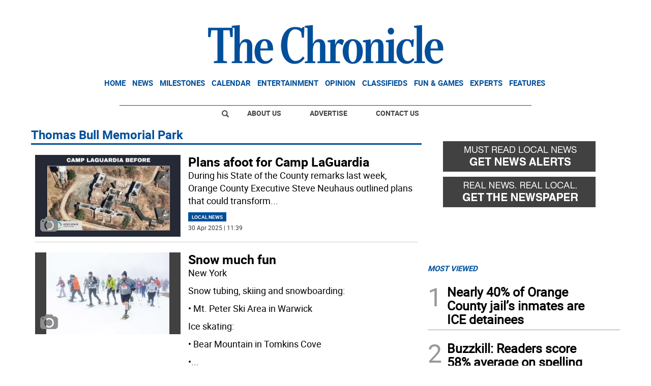

--- FILE ---
content_type: text/html
request_url: https://www.chroniclenewspaper.com/tag/-/meta/thomas-bull-memorial-park
body_size: 18326
content:
  <!doctype html>  <html class="ltr" dir="ltr" lang="en-US"> <head> <meta content="text/html; charset=UTF-8" http-equiv="content-type"> <title>Thomas Bull Memorial Park</title> <link rel="shortcut icon" href="https://www.chroniclenewspaper.com/base-portlet/webrsrc/ctxvar/febd4524-0500-43b3-9109-fafa633a8ec7.jpeg"> <style amp-custom> .mln_uppercase_mln
		{
			text-transform:uppercase
		}
		
		.mln_small-caps_mln
		{
			font-variant:small-caps
		}
		</style> <meta name="keywords" content="thomas bull memorial park"> <meta name="description" content="Thomas Bull Memorial Park"> <meta property="og:type" content="Article"> <meta property="og:title" content="Thomas Bull Memorial Park"> <meta property="og:description" content="Thomas Bull Memorial Park"> <meta property="og:image" content="https://www.chroniclenewspaper.com/news-portlet/getogimage/0c765079-72e0-4056-9944-60d38ab22701.png"> <meta property="og:url" content="https://www.chroniclenewspaper.com/tag/-/meta/thomas-bull-memorial-park"> <meta property="og:site_name" content="www.chroniclenewspaper.com"> <link rel="canonical" href="https://www.chroniclenewspaper.com/tag/-/meta/thomas-bull-memorial-park"> <meta name="viewport" content="width=device-width"> <meta name="twitter:card" content="summary_large_image"> <meta name="twitter:card" content="summary_large_image"> <meta name="twitter:site" content="@thechrnews"> <link href="https://www.chroniclenewspaper.com/base-portlet/webrsrc/theme/8cb4c6437c4d222b2adc1bebbab2ebc6.css" rel="stylesheet" type="text/css"> <script type="text/javascript" src="/base-portlet/webrsrc/b9740ad96ea5b5f2db95cd4b031d9c78.js"></script> <script type="text/javascript">/*<![CDATA[*/var ITER=ITER||{};ITER.CONTEXT=ITER.CONTEXT||{};ITER.CONTEXT.sections=[];ITER.CONTEXT.isArticlePage=function(){return false};ITER.CONTEXT.articleId="";ITER.CONTEXT.contextIs=function(a){return a==="MetadataPage"};ITER.HOOK=ITER.HOOK||{};ITER.HOOK.onDisqusNewComment=function(a){};ITER.RESOURCE=ITER.RESOURCE||{};ITER.RESOURCE.Deferred=function(){var b;var a;var c=new Promise(function(e,d){b=e;a=d});c.resolve=b;c.reject=a;return c};ITER.RESOURCE.onLoad=ITER.RESOURCE.onLoad||[];ITER.RESOURCE.onInit=ITER.RESOURCE.onInit||[];ITER.RESOURCE.onLoad["util-http"]=new ITER.RESOURCE.Deferred();ITER.RESOURCE.onLoad["util-url"]=new ITER.RESOURCE.Deferred();ITER.RESOURCE.onLoad["util-cookie"]=new ITER.RESOURCE.Deferred();ITER.RESOURCE.onLoad["util-event"]=new ITER.RESOURCE.Deferred();ITER.RESOURCE.onLoad["util-message"]=new ITER.RESOURCE.Deferred();ITER.RESOURCE.onLoad.statistics=new ITER.RESOURCE.Deferred();ITER.RESOURCE.onLoad.reading=new ITER.RESOURCE.Deferred();ITER.RESOURCE.onLoad.konami=new ITER.RESOURCE.Deferred();ITER.RESOURCE.onLoad.adblock=new ITER.RESOURCE.Deferred();ITER.RESOURCE.onLoad.captcha=new ITER.RESOURCE.Deferred();ITER.RESOURCE.onLoad["iter-ui-tabs"]=new ITER.RESOURCE.Deferred();ITER.RESOURCE.onLoad["autocomplete-js"]=new ITER.RESOURCE.Deferred();ITER.RESOURCE.onLoad.form=new ITER.RESOURCE.Deferred();ITER.RESOURCE.onLoad["teaser-date"]=new ITER.RESOURCE.Deferred();ITER.RESOURCE.onLoad["search-date"]=new ITER.RESOURCE.Deferred();ITER.RESOURCE.onLoad.unregister=new ITER.RESOURCE.Deferred();ITER.RESOURCE.onLoad.recommendations=new ITER.RESOURCE.Deferred();ITER.RESOURCE.onLoad.surveys=new ITER.RESOURCE.Deferred();ITER.RESOURCE.onLoad["embed-article"]=new ITER.RESOURCE.Deferred();ITER.RESOURCE.CUSTOM=ITER.RESOURCE.CUSTOM||{};ITER.USER=ITER.USER||{};ITER.USER.id="";/*]]>*/</script> <script type="text/javascript" src="/html/js/iter-libraries/iter-util-url.js?v=4.1.17654757" defer onload="ITER.RESOURCE.onLoad['util-url'].resolve(true)"></script> <script type="text/javascript" src="/html/js/iter-libraries/iter-util-cookie.js?v=4.1.17654757" defer onload="ITER.RESOURCE.onLoad['util-cookie'].resolve(true)"></script> <script type="text/javascript" src="/html/js/iter-libraries/iter-konami.js?v=4.1.17654757" defer onload="ITER.RESOURCE.onLoad['konami'].resolve(true)"></script> <script type="text/javascript" src="/html/js/iter-libraries/iter-util-http.js?v=4.1.17654757" defer onload="ITER.RESOURCE.onLoad['util-http'].resolve(true)"></script> <script type="text/javascript" src="/html/js/iter-libraries/iter-statistics.js?v=4.1.17654757" defer onload="ITER.RESOURCE.onLoad['statistics'].resolve(true)"></script> <script type="text/javascript" src="/html/js/iter-libraries/iter-util-message.js?v=4.1.17654757" defer onload="ITER.RESOURCE.onLoad['util-message'].resolve(true)"></script> <script>/*<![CDATA[*/jQryIter.u="";/*]]>*/</script> <script type="text/javascript">/*<![CDATA[*/(function(a){a.contextSections=function(){return[]};a.contextIsArticlePage=function(){return false};a.articleId=function(){return""};a.contextIs=function(b){if(b=="HomePage"){return false}else{if(b=="ArticlePage"){return false}else{if(b=="SearchPage"){return false}else{if(b=="SectionPage"){return false}else{if(b=="MetadataPage"){return true}}}}}}})(jQryIter);/*]]>*/</script> <script type="text/javascript" src="https://www.chroniclenewspaper.com/base-portlet/webrsrc/theme/971c1eea3d4f4cb05abff1c079583b9b.js"></script> <script async src="https://www.googletagmanager.com/gtag/js?id=UA-29593748-1"></script> <script type="text/javascript">/*<![CDATA[*/window.dataLayer=window.dataLayer||[];function gtag(){dataLayer.push(arguments)}gtag("js",new Date());var canonical=(document.querySelector("link[rel=canonical]")||{}).href;if(typeof canonical==="undefined"){gtag("config","UA-29593748-1")}else{gtag("config","UA-29593748-1",{page_location:canonical})};/*]]>*/</script> </head> <body class=" controls-visible signed-out public-page"> <script type="text/javascript">/*<![CDATA[*/jQryIter(document).on("click",".ui-accordion-header",function(){jQryIter(window).resize()});/*]]>*/</script> <div class="iter-page-frame"> <header class="iter-header-wrapper" id="iter-header-wrapper">  <div class="portlet-boundary portlet-static-end portlet-nested-portlets"> <div id="theme-6-header" class="ly-theme-6-header"> <div class="container-header container-fluid  nopadding"> <div class="container nopadding"> <div class="row top"> <div class="top-one-col col-md-12  portlet-column nopadding" id="top-one-col"> </div> <div class="top-two-col col-md-12  portlet-column nopadding" id="top-two-col"> <div id="" class="portlet-boundary portlet-static-end htmlcontainer-portlet"> <div> <script>/*<![CDATA[*/(function(e,f,g){a=e.createElement(f);m=e.getElementsByTagName(f)[0];a.src=g;a.setAttribute("async","");a.setAttribute("type","text/javascript");a.setAttribute("crossorigin","anonymous");m.parentNode.insertBefore(a,m)})(document,"script","https://adatoolbar.com/wp-json/onlineada/v1/accessibility-toolbar/e687213560c8b");/*]]>*/</script> </div> </div> <div id="" class="portlet-boundary portlet-static-end adcontainer-portlet mB20 mT20 center-table"> <div> <script async src="https://securepubads.g.doubleclick.net/tag/js/gpt.js"></script> <script>/*<![CDATA[*/window.googletag=window.googletag||{cmd:[]};googletag.cmd.push(function(){googletag.defineSlot("/359827676/CH_TopBanner",[[1,1],[728,90]],"div-gpt-ad-1614193073459-0").addService(googletag.pubads());googletag.pubads().enableSingleRequest();googletag.enableServices()});/*]]>*/</script> <div id="div-gpt-ad-1614193073459-0"> <script>/*<![CDATA[*/googletag.cmd.push(function(){googletag.display("div-gpt-ad-1614193073459-0")});/*]]>*/</script> </div> </div> </div> <div id="" class="portlet-boundary portlet-static-end htmlcontainer-portlet"> <div> <div> <a class="header-logo" href="/"> </a> </div> </div> </div> <div id="2452519949" class="portlet-boundary portlet-static-end menu-portlet main-navigation"> <div id="menu_2452519949" class="menu_secc "> <div class="nav-dropdown nav noSubNav"> <ul class="parent-nav lst cf"> <li class="lst-item tabnav  sect-97 sect-7ec329211cbe49532853e1fe61f5e896"> <div class="tab-grp"> <a href="/" class="tab-item lnk" title="Home"> <span class="iconBefore"></span> <strong class="sectionName">Home</strong> <span class="iconAfter"></span> </a> <span class="hasChildsIcon"></span> <div class="child-nav cf"> <ul class="lst-std lst level-2"> <div class="lst-items"> <li class="lst-item   sect-131 sect-a2fab7931864ab049880a6613cd64598"> <a href="http://strausnews.com" rel="nofollow noopener noreferrer" class=" lnk" target="_blank" title="About Us"> <span class="iconBefore"></span> <span class="sectionName">About Us</span> <span class="iconAfter"></span> </a> </li> <li class="lst-item   sect-132 sect-4bd4c916cc888ddd63c5d5e9b802768c"> <a href="http://strausnews.com/advertise.html" rel="nofollow noopener noreferrer" class=" lnk" target="_blank" title="Advertise"> <span class="iconBefore"></span> <span class="sectionName">Advertise</span> <span class="iconAfter"></span> </a> </li> <li class="lst-item   sect-133 sect-f065ddc45d8f2e1685baf0bc581504de"> <a href="/contact-us" class=" lnk" title="Contact Us"> <span class="iconBefore"></span> <span class="sectionName">Contact Us</span> <span class="iconAfter"></span> </a> </li> <li class="lst-item   sect-134 sect-719e32d916b410c9508660cc134b5a62"> <a href="https://straussubscriptions.adperfect.com/channel/C0A801A91dfbb1B682Itt32DB51C/publication/C0A801A91da432A3CEoiL205FFD0" rel="nofollow noopener noreferrer" class=" lnk" target="_blank" title="Subscribe To Paper"> <span class="iconBefore"></span> <span class="sectionName">Subscribe To Paper</span> <span class="iconAfter"></span> </a> </li> <li class="lst-item   sect-135 sect-d9b0d5daa99976fd32ac5904530e29a0"> <a href="/sign-up-for-emails" class=" lnk" title="Sign Up for Emails"> <span class="iconBefore"></span> <span class="sectionName">Sign Up for Emails</span> <span class="iconAfter"></span> </a> </li> <li class="lst-item   sect-136 sect-fb87acb174241b40e68524b36106d1c2"> <a href="/where-to-pick-us-up" class=" lnk" title="Where to Pick Us Up"> <span class="iconBefore"></span> <span class="sectionName">Where to Pick Us Up</span> <span class="iconAfter"></span> </a> </li> <li class="lst-item   sect-137 sect-687831fd8afba321159fc2624f464fa3"> <a href="/submit-stuff" class=" lnk" title="Submit Stuff"> <span class="iconBefore"></span> <span class="sectionName">Submit Stuff</span> <span class="iconAfter"></span> </a> </li> </div> </ul> </div> </div> </li> <li class="lst-item tabnav  sect-98 sect-5d801d41995a40ef14e9979a38cbcdae"> <div class="tab-grp"> <a href="/news" class="tab-item lnk" title="News"> <span class="iconBefore"></span> <strong class="sectionName">News</strong> <span class="iconAfter"></span> </a> <span class="hasChildsIcon"></span> <div class="child-nav cf"> <ul class="lst-std lst level-2"> <div class="lst-items"> <li class="lst-item   sect-127 sect-32661e0ade1b6b5f955b8459b873645f"> <a href="/news/business" class=" lnk" title="Business"> <span class="iconBefore"></span> <span class="sectionName">Business</span> <span class="iconAfter"></span> </a> </li> <li class="lst-item   sect-128 sect-41f5692a4fb7e2ba098a7f5728dac930"> <a href="/news/local-news" class=" lnk" title="Local News"> <span class="iconBefore"></span> <span class="sectionName">Local News</span> <span class="iconAfter"></span> </a> </li> <li class="lst-item   sect-129 sect-5d65aa1d25dfeeaab91f2a376f58efa0"> <a href="/news/police-fire" class=" lnk" title="Police &amp; Fire"> <span class="iconBefore"></span> <span class="sectionName">Police &amp; Fire</span> <span class="iconAfter"></span> </a> </li> <li class="lst-item   sect-130 sect-9ebc62130032cf67847ecb9f082a2a48"> <a href="/news/sports" class=" lnk" title="Sports"> <span class="iconBefore"></span> <span class="sectionName">Sports</span> <span class="iconAfter"></span> </a> </li> </div> </ul> </div> </div> </li> <li class="lst-item tabnav  sect-100 sect-a58c292ef3a91aad953b6016689a2313"> <div class="tab-grp"> <a href="/milestones" class="tab-item lnk" title="Milestones"> <span class="iconBefore"></span> <strong class="sectionName">Milestones</strong> <span class="iconAfter"></span> </a> <span class="hasChildsIcon"></span> <div class="child-nav cf"> <ul class="lst-std lst level-2"> <div class="lst-items"> <li class="lst-item   sect-124 sect-07c7d562618df5b0d792d42d7f51f2b7"> <a href="/milestones/obituaries" class=" lnk" title="Obituaries"> <span class="iconBefore"></span> <span class="sectionName">Obituaries</span> <span class="iconAfter"></span> </a> </li> <li class="lst-item   sect-125 sect-f36bed6bda0660fa3c29a60cfe3c8b73"> <a href="/milestones/announcements" class=" lnk" title="Announcements"> <span class="iconBefore"></span> <span class="sectionName">Announcements</span> <span class="iconAfter"></span> </a> </li> <li class="lst-item   sect-126 sect-f7d5674d09a7513d9798ea80576e6df2"> <a href="/milestones/honor-roll-dean-s-list" class=" lnk" title="Honor Roll/Dean's List"> <span class="iconBefore"></span> <span class="sectionName">Honor Roll/Dean's List</span> <span class="iconAfter"></span> </a> </li> </div> </ul> </div> </div> </li> <li class="lst-item tabnav  sect-889 sect-7d7651c242f6881103dbb5c205d0fef2"> <a href="/events-calendar" class="tab-item lnk" title="Calendar"> <span class="iconBefore"></span> <span class="sectionName">Calendar</span> <span class="iconAfter"></span> </a> </li> <li class="lst-item tabnav  sect-101 sect-f8e88fa8cb45d34f63051b787152a64b"> <a href="http://www.route94.com/" rel="nofollow noopener noreferrer" class="tab-item lnk" target="_blank" title="Calendar"> <span class="iconBefore"></span> <span class="sectionName">Calendar</span> <span class="iconAfter"></span> </a> </li> <li class="lst-item tabnav  sect-102 sect-935c285869f5ecbab839bffcf67e8603"> <a href="/entertainment" class="tab-item lnk" title="Entertainment"> <span class="iconBefore"></span> <span class="sectionName">Entertainment</span> <span class="iconAfter"></span> </a> </li> <li class="lst-item tabnav  sect-103 sect-665f40de46d66d599701fb26780ba152"> <div class="tab-grp"> <a href="/opinion" class="tab-item lnk" title="Opinion"> <span class="iconBefore"></span> <strong class="sectionName">Opinion</strong> <span class="iconAfter"></span> </a> <span class="hasChildsIcon"></span> <div class="child-nav cf"> <ul class="lst-std lst level-2"> <div class="lst-items"> <li class="lst-item   sect-121 sect-10637bf687e38f25548abca244a73cb4"> <a href="/opinion/cartoons" class=" lnk" title="Cartoons"> <span class="iconBefore"></span> <span class="sectionName">Cartoons</span> <span class="iconAfter"></span> </a> </li> <li class="lst-item   sect-122 sect-9fe58a86746f99a3c0881df01bcf7e3b"> <a href="/opinion/columns" class=" lnk" title="Columns"> <span class="iconBefore"></span> <span class="sectionName">Columns</span> <span class="iconAfter"></span> </a> </li> <li class="lst-item   sect-123 sect-bd1861764b0a7d2e7f14483c7b03114e"> <a href="/opinion/letters-to-the-editor" class=" lnk" title="Letters to the Editor"> <span class="iconBefore"></span> <span class="sectionName">Letters to the Editor</span> <span class="iconAfter"></span> </a> </li> </div> </ul> </div> </div> </li> <li class="lst-item tabnav  sect-104 sect-4457dc032a475acd72b0c26de00d5475"> <a href="http://strausnews.marketplace.adperfect.com/" rel="nofollow noopener noreferrer" class="tab-item lnk" target="_blank" title="Classifieds"> <span class="iconBefore"></span> <span class="sectionName">Classifieds</span> <span class="iconAfter"></span> </a> </li> <li class="lst-item tabnav  sect-105 sect-4ab12566ac0b8655b55cd6809dace40e"> <div class="tab-grp"> <a href="/fun-games" class="tab-item lnk" title="Fun &amp; Games"> <span class="iconBefore"></span> <strong class="sectionName">Fun &amp; Games</strong> <span class="iconAfter"></span> </a> <span class="hasChildsIcon"></span> <div class="child-nav cf"> <ul class="lst-std lst level-2"> <div class="lst-items"> <li class="lst-item   sect-838 sect-0823b41a44d098ef00e0d042682e8966"> <a href="/pets" class=" lnk" title="Pets"> <span class="iconBefore"></span> <span class="sectionName">Pets</span> <span class="iconAfter"></span> </a> </li> </div> </ul> </div> </div> </li> <li class="lst-item tabnav  sect-106 sect-f1f24bf39861f44c384dc54c6d74ed33"> <div class="tab-grp"> <a href="/experts" class="tab-item lnk" title="Experts"> <span class="iconBefore"></span> <strong class="sectionName">Experts</strong> <span class="iconAfter"></span> </a> <span class="hasChildsIcon"></span> <div class="child-nav cf"> <ul class="lst-std lst level-2"> <div class="lst-items"> <li class="lst-item   sect-878 sect-8a11190fa71fceb57667fcdb10f1a3a4"> <a href="/experts/local-home-pros" class=" lnk" title="Local Home Pros"> <span class="iconBefore"></span> <span class="sectionName">Local Home Pros</span> <span class="iconAfter"></span> </a> </li> </div> </ul> </div> </div> </li> <li class="lst-item tabnav  sect-107 sect-349c201515822a72eb356125b0c0b14a"> <div class="tab-grp"> <a href="/features" class="tab-item lnk" title="Features"> <span class="iconBefore"></span> <strong class="sectionName">Features</strong> <span class="iconAfter"></span> </a> <span class="hasChildsIcon"></span> <div class="child-nav cf"> <ul class="lst-std lst level-2"> <div class="lst-items"> <li class="lst-item   sect-112 sect-3e74054a5b2e828f31be6acea35f3012"> <a href="/features/back-to-school" class=" lnk" title="Back to School"> <span class="iconBefore"></span> <span class="sectionName">Back to School</span> <span class="iconAfter"></span> </a> </li> <li class="lst-item   sect-680 sect-213658549f4b8518eeb19fe81be729f7"> <a href="/features/bride-guide" class=" lnk" title="Bride Guide"> <span class="iconBefore"></span> <span class="sectionName">Bride Guide</span> <span class="iconAfter"></span> </a> </li> <li class="lst-item   sect-113 sect-0102ac9f3efcc4bf84c110cd950dfd62"> <a href="/features/foodie" class=" lnk" title="Foodie"> <span class="iconBefore"></span> <span class="sectionName">Foodie</span> <span class="iconAfter"></span> </a> </li> <li class="lst-item   sect-114 sect-673193710a3bf771586f7ca1bda0362b"> <a href="/features/healthy-you" class=" lnk" title="Healthy You"> <span class="iconBefore"></span> <span class="sectionName">Healthy You</span> <span class="iconAfter"></span> </a> </li> <li class="lst-item   sect-115 sect-6d0157f80d31454f136d9b3f76c5bc3b"> <a href="/features/home-garden" class=" lnk" title="Home and Garden"> <span class="iconBefore"></span> <span class="sectionName">Home and Garden</span> <span class="iconAfter"></span> </a> </li> <li class="lst-item   sect-862 sect-7e5ed33fc50b3a9b869173622c82e890"> <a href="/features/senior-living" class=" lnk" title="Senior Living"> <span class="iconBefore"></span> <span class="sectionName">Senior Living</span> <span class="iconAfter"></span> </a> </li> <li class="lst-item   sect-116 sect-60f92242d69ec1fcb0f53758f088a5c3"> <a href="/features/teen" class=" lnk" title="Teen"> <span class="iconBefore"></span> <span class="sectionName">Teen</span> <span class="iconAfter"></span> </a> </li> <li class="lst-item   sect-117 sect-018a29ab92391dfac9f386884460774a"> <a href="https://strausnews.com/orangecountyinsiderguide/" rel="nofollow noopener noreferrer" class=" lnk" target="_blank" title="Orange County Insider Guide"> <span class="iconBefore"></span> <span class="sectionName">Orange County Insider Guide</span> <span class="iconAfter"></span> </a> </li> <li class="lst-item   sect-118 sect-bcb8005252cce6d80361a019a101321f"> <a href="https://strausnews.com/passaicountyinsiderguide/" rel="nofollow noopener noreferrer" class=" lnk" target="_blank" title="Passaic County Insider Guide"> <span class="iconBefore"></span> <span class="sectionName">Passaic County Insider Guide</span> <span class="iconAfter"></span> </a> </li> <li class="lst-item   sect-119 sect-36ab55fc6fbcd6a61afab8d206cf643a"> <a href="https://strausnews.com/pikecountyinsiderguide/" rel="nofollow noopener noreferrer" class=" lnk" target="_blank" title="Pike County Insider Guide"> <span class="iconBefore"></span> <span class="sectionName">Pike County Insider Guide</span> <span class="iconAfter"></span> </a> </li> <li class="lst-item   sect-120 sect-ce570b4e2924c29954792aa4bcfc98b9"> <a href="https://strausnews.com/sussexcountyinsiderguide/" rel="nofollow noopener noreferrer" class=" lnk" target="_blank" title="Sussex County Insider Guide"> <span class="iconBefore"></span> <span class="sectionName">Sussex County Insider Guide</span> <span class="iconAfter"></span> </a> </li> </div> </ul> </div> </div> </li> </ul> </div> </div> <script type="text/javascript">/*<![CDATA[*/prepareMenuJs("2452519949");/*]]>*/</script> </div> </div> <div class="top-three-col col-md-12  portlet-column nopadding" id="top-three-col"> </div> <div class="top-four-col col-md-12 portlet-column nopadding" id="top-four-col"> <div id="" class="portlet-boundary portlet-static-end htmlcontainer-portlet"> <div> <div class="header-separator"></div> <ul class="html-navigation"> <li class="search-icon-wrapper"> <div class="search-icon"></div></li> <li><a class="login" href="http://strausnews.com/" target="_blank">About Us</a></li> <li class="yellow"><a class="paywall" href="http://strausnews.com/advertise.html" target="_blank">Advertise</a></li> <li class="yellow"><a class="classiffied" href="/contact-us">Contact Us</a></li> </ul> </div> </div> </div> </div> </div> </div> <div class="container-floating-header inactive"> <div class="container nopadding"> <div class="floating-header"> <div class="row top-floating"> <div class="top-floating-left-col portlet-column nopadding" id="top-floating-left-col"> <div id="" class="portlet-boundary portlet-static-end htmlcontainer-portlet mobile-menu-wrapper"> <div> <div> <div class="mobile-menu"></div> <a class="header-logo" href="/"></a> </div> </div> </div> <div id="" class="portlet-boundary portlet-static-end adcontainer-portlet mB10 mT10 center-table"> <div> <script async src="https://securepubads.g.doubleclick.net/tag/js/gpt.js"></script> <script>/*<![CDATA[*/window.googletag=window.googletag||{cmd:[]};googletag.cmd.push(function(){googletag.defineSlot("/359827676/CH_MobileTopBanner",[[1,1],[320,50]],"div-gpt-ad-1614196204182-0").addService(googletag.pubads());googletag.pubads().enableSingleRequest();googletag.enableServices()});/*]]>*/</script> <div id="div-gpt-ad-1614196204182-0"> <script>/*<![CDATA[*/googletag.cmd.push(function(){googletag.display("div-gpt-ad-1614196204182-0")});/*]]>*/</script> </div> </div> </div> <div id="" class="portlet-boundary portlet-static-end htmlcontainer-portlet html-navigation-wrapper"> <div> <ul class="html-navigation"> <li><a class="readmore" href="/sign-up-for-emails">NEWSLETTER</a></li> <li><a class="paywall" href="https://www.paypal.com/cgi-bin/webscr?cmd=_s-xclick&amp;hosted_button_id=6RU6RQF42Y32L&amp;source=url" target="_blank">DONATE</a></li> </ul> </div> </div> </div> </div> </div> </div> </div> <div class="container-menu container-fluid inactive"> <div class="row top-search"> <div class="top-search-left-col col-xs-9 col-md-11 portlet-column nopadding" id="top-search-left-col"> <div id="" class="portlet-boundary portlet-static-end htmlcontainer-portlet"> <div> </div> </div> <div id="" class="portlet-boundary portlet-static-end adcontainer-portlet"> </div> <div id="287998808" class="portlet-boundary portlet-static-end advanced-search-portlet"> <span class="iter-field iter-field-text"> <span class="iter-field-content"> <span class="iter-field-element"> <input id="_287998808_keywords" type="text" value="" name="keywords" inlinefield="true" class="iter-field-input iter-field-input-text" onkeydown="javascript:_287998808_onKeyEnterSearch(event)" placeholder=""> </span> </span> </span> <span class="iter-button iter-button-submit"> <span class="iter-button-content"> <input id="_287998808_search" type="submit" name="search" value="" class="iter-button-input iter-button-input-submit" onclick="javascript:_287998808_onClickSearch()"> </span> </span> <script type="text/javascript">/*<![CDATA[*/function _287998808_cleanKeywords(i){var j="";var h="";for(var f=0;f<i.length;f++){var g=i[f];if(!(g=="/"||g=="\\"||g=="~"||g=="!"||g=="("||g==")")){h+=g}else{h+=" "}}h=encodeURIComponent(h);for(var f=0;f<h.length;f++){var g=h[f];if(g=="'"){j+="%27"}else{j+=g}}return j}function _287998808_onClickSearch(){var e=_287998808_cleanKeywords(jQryIter("#_287998808_keywords").val());if(e.length>0){var d="/search-results/-/search/";var f="/false/false/19840130/20260130/date/true/true/0/0/meta/0/0/0/1";window.location.href=d+e+f}}function _287998808_onKeyEnterSearch(b){if(b.keyCode==13){_287998808_onClickSearch()}};/*]]>*/</script> </div> </div> <div class="top-search-right-col col-xs-3 col-md-1 portlet-column nopadding" id="top-search-right-col"> <div id="" class="portlet-boundary portlet-static-end htmlcontainer-portlet"> <div> </div> </div> <div id="" class="portlet-boundary portlet-static-end htmlcontainer-portlet"> <div> <div class="close-menu"> x 
           </div> </div> </div> <div id="" class="portlet-boundary portlet-static-end htmlcontainer-portlet"> <div> </div> </div> </div> </div> <div class="row middle-menu"> <div class="middle-menu-left-col col-sm-4 portlet-column nopadding" id="top-search-left-col"> <div id="803073773" class="portlet-boundary portlet-static-end menu-portlet"> <div id="menu_803073773" class="menu_secc_unfolded "> <div class="nav-dropdown nav noSubNav"> <ul class="parent-nav lst cf"> <li class="lst-item tabnav  sect-43 sect-556f9a3b33cc57271d5e128c12187c66"> <div class="tab-grp"> <a href="/" class="tab-item lnk" title="Sections"> <span class="iconBefore"></span> <strong class="sectionName">Sections</strong> <span class="iconAfter"></span> </a> <span class="hasChildsIcon"></span> <div class="child-nav cf"> <ul class="lst-std lst level-2"> <div class="lst-items"> <li class="lst-item   sect-97 sect-7ec329211cbe49532853e1fe61f5e896"> <div class="tab-grp"> <a href="/" class=" lnk" title="Home"> <span class="iconBefore"></span> <strong class="sectionName">Home</strong> <span class="iconAfter"></span> </a> <span class="hasChildsIcon"></span> <div class="child-nav cf"> <ul class="lst-std lst level-3"> <div class="lst-items"> <li class="lst-item   sect-131 sect-a2fab7931864ab049880a6613cd64598"> <a href="http://strausnews.com" rel="nofollow noopener noreferrer" class=" lnk" target="_blank" title="About Us"> <span class="iconBefore"></span> <span class="sectionName">About Us</span> <span class="iconAfter"></span> </a> </li> <li class="lst-item   sect-132 sect-4bd4c916cc888ddd63c5d5e9b802768c"> <a href="http://strausnews.com/advertise.html" rel="nofollow noopener noreferrer" class=" lnk" target="_blank" title="Advertise"> <span class="iconBefore"></span> <span class="sectionName">Advertise</span> <span class="iconAfter"></span> </a> </li> <li class="lst-item   sect-133 sect-f065ddc45d8f2e1685baf0bc581504de"> <a href="/contact-us" class=" lnk" title="Contact Us"> <span class="iconBefore"></span> <span class="sectionName">Contact Us</span> <span class="iconAfter"></span> </a> </li> <li class="lst-item   sect-134 sect-719e32d916b410c9508660cc134b5a62"> <a href="https://straussubscriptions.adperfect.com/channel/C0A801A91dfbb1B682Itt32DB51C/publication/C0A801A91da432A3CEoiL205FFD0" rel="nofollow noopener noreferrer" class=" lnk" target="_blank" title="Subscribe To Paper"> <span class="iconBefore"></span> <span class="sectionName">Subscribe To Paper</span> <span class="iconAfter"></span> </a> </li> <li class="lst-item   sect-135 sect-d9b0d5daa99976fd32ac5904530e29a0"> <a href="/sign-up-for-emails" class=" lnk" title="Sign Up for Emails"> <span class="iconBefore"></span> <span class="sectionName">Sign Up for Emails</span> <span class="iconAfter"></span> </a> </li> <li class="lst-item   sect-136 sect-fb87acb174241b40e68524b36106d1c2"> <a href="/where-to-pick-us-up" class=" lnk" title="Where to Pick Us Up"> <span class="iconBefore"></span> <span class="sectionName">Where to Pick Us Up</span> <span class="iconAfter"></span> </a> </li> <li class="lst-item   sect-137 sect-687831fd8afba321159fc2624f464fa3"> <a href="/submit-stuff" class=" lnk" title="Submit Stuff"> <span class="iconBefore"></span> <span class="sectionName">Submit Stuff</span> <span class="iconAfter"></span> </a> </li> </div> </ul> </div> </div> </li> <li class="lst-item   sect-98 sect-5d801d41995a40ef14e9979a38cbcdae"> <div class="tab-grp"> <a href="/news" class=" lnk" title="News"> <span class="iconBefore"></span> <strong class="sectionName">News</strong> <span class="iconAfter"></span> </a> <span class="hasChildsIcon"></span> <div class="child-nav cf"> <ul class="lst-std lst level-3"> <div class="lst-items"> <li class="lst-item   sect-127 sect-32661e0ade1b6b5f955b8459b873645f"> <a href="/news/business" class=" lnk" title="Business"> <span class="iconBefore"></span> <span class="sectionName">Business</span> <span class="iconAfter"></span> </a> </li> <li class="lst-item   sect-128 sect-41f5692a4fb7e2ba098a7f5728dac930"> <a href="/news/local-news" class=" lnk" title="Local News"> <span class="iconBefore"></span> <span class="sectionName">Local News</span> <span class="iconAfter"></span> </a> </li> <li class="lst-item   sect-129 sect-5d65aa1d25dfeeaab91f2a376f58efa0"> <a href="/news/police-fire" class=" lnk" title="Police &amp; Fire"> <span class="iconBefore"></span> <span class="sectionName">Police &amp; Fire</span> <span class="iconAfter"></span> </a> </li> <li class="lst-item   sect-130 sect-9ebc62130032cf67847ecb9f082a2a48"> <a href="/news/sports" class=" lnk" title="Sports"> <span class="iconBefore"></span> <span class="sectionName">Sports</span> <span class="iconAfter"></span> </a> </li> </div> </ul> </div> </div> </li> <li class="lst-item   sect-100 sect-a58c292ef3a91aad953b6016689a2313"> <div class="tab-grp"> <a href="/milestones" class=" lnk" title="Milestones"> <span class="iconBefore"></span> <strong class="sectionName">Milestones</strong> <span class="iconAfter"></span> </a> <span class="hasChildsIcon"></span> <div class="child-nav cf"> <ul class="lst-std lst level-3"> <div class="lst-items"> <li class="lst-item   sect-124 sect-07c7d562618df5b0d792d42d7f51f2b7"> <a href="/milestones/obituaries" class=" lnk" title="Obituaries"> <span class="iconBefore"></span> <span class="sectionName">Obituaries</span> <span class="iconAfter"></span> </a> </li> <li class="lst-item   sect-125 sect-f36bed6bda0660fa3c29a60cfe3c8b73"> <a href="/milestones/announcements" class=" lnk" title="Announcements"> <span class="iconBefore"></span> <span class="sectionName">Announcements</span> <span class="iconAfter"></span> </a> </li> <li class="lst-item   sect-126 sect-f7d5674d09a7513d9798ea80576e6df2"> <a href="/milestones/honor-roll-dean-s-list" class=" lnk" title="Honor Roll/Dean's List"> <span class="iconBefore"></span> <span class="sectionName">Honor Roll/Dean's List</span> <span class="iconAfter"></span> </a> </li> </div> </ul> </div> </div> </li> <li class="lst-item   sect-889 sect-7d7651c242f6881103dbb5c205d0fef2"> <a href="/events-calendar" class=" lnk" title="Calendar"> <span class="iconBefore"></span> <span class="sectionName">Calendar</span> <span class="iconAfter"></span> </a> </li> <li class="lst-item   sect-101 sect-f8e88fa8cb45d34f63051b787152a64b"> <a href="http://www.route94.com/" rel="nofollow noopener noreferrer" class=" lnk" target="_blank" title="Calendar"> <span class="iconBefore"></span> <span class="sectionName">Calendar</span> <span class="iconAfter"></span> </a> </li> <li class="lst-item   sect-102 sect-935c285869f5ecbab839bffcf67e8603"> <a href="/entertainment" class=" lnk" title="Entertainment"> <span class="iconBefore"></span> <span class="sectionName">Entertainment</span> <span class="iconAfter"></span> </a> </li> <li class="lst-item   sect-103 sect-665f40de46d66d599701fb26780ba152"> <div class="tab-grp"> <a href="/opinion" class=" lnk" title="Opinion"> <span class="iconBefore"></span> <strong class="sectionName">Opinion</strong> <span class="iconAfter"></span> </a> <span class="hasChildsIcon"></span> <div class="child-nav cf"> <ul class="lst-std lst level-3"> <div class="lst-items"> <li class="lst-item   sect-121 sect-10637bf687e38f25548abca244a73cb4"> <a href="/opinion/cartoons" class=" lnk" title="Cartoons"> <span class="iconBefore"></span> <span class="sectionName">Cartoons</span> <span class="iconAfter"></span> </a> </li> <li class="lst-item   sect-122 sect-9fe58a86746f99a3c0881df01bcf7e3b"> <a href="/opinion/columns" class=" lnk" title="Columns"> <span class="iconBefore"></span> <span class="sectionName">Columns</span> <span class="iconAfter"></span> </a> </li> <li class="lst-item   sect-123 sect-bd1861764b0a7d2e7f14483c7b03114e"> <a href="/opinion/letters-to-the-editor" class=" lnk" title="Letters to the Editor"> <span class="iconBefore"></span> <span class="sectionName">Letters to the Editor</span> <span class="iconAfter"></span> </a> </li> </div> </ul> </div> </div> </li> <li class="lst-item   sect-104 sect-4457dc032a475acd72b0c26de00d5475"> <a href="http://strausnews.marketplace.adperfect.com/" rel="nofollow noopener noreferrer" class=" lnk" target="_blank" title="Classifieds"> <span class="iconBefore"></span> <span class="sectionName">Classifieds</span> <span class="iconAfter"></span> </a> </li> <li class="lst-item   sect-105 sect-4ab12566ac0b8655b55cd6809dace40e"> <div class="tab-grp"> <a href="/fun-games" class=" lnk" title="Fun &amp; Games"> <span class="iconBefore"></span> <strong class="sectionName">Fun &amp; Games</strong> <span class="iconAfter"></span> </a> <span class="hasChildsIcon"></span> <div class="child-nav cf"> <ul class="lst-std lst level-3"> <div class="lst-items"> <li class="lst-item   sect-838 sect-0823b41a44d098ef00e0d042682e8966"> <a href="/pets" class=" lnk" title="Pets"> <span class="iconBefore"></span> <span class="sectionName">Pets</span> <span class="iconAfter"></span> </a> </li> </div> </ul> </div> </div> </li> <li class="lst-item   sect-106 sect-f1f24bf39861f44c384dc54c6d74ed33"> <div class="tab-grp"> <a href="/experts" class=" lnk" title="Experts"> <span class="iconBefore"></span> <strong class="sectionName">Experts</strong> <span class="iconAfter"></span> </a> <span class="hasChildsIcon"></span> <div class="child-nav cf"> <ul class="lst-std lst level-3"> <div class="lst-items"> <li class="lst-item   sect-878 sect-8a11190fa71fceb57667fcdb10f1a3a4"> <a href="/experts/local-home-pros" class=" lnk" title="Local Home Pros"> <span class="iconBefore"></span> <span class="sectionName">Local Home Pros</span> <span class="iconAfter"></span> </a> </li> </div> </ul> </div> </div> </li> <li class="lst-item   sect-107 sect-349c201515822a72eb356125b0c0b14a"> <div class="tab-grp"> <a href="/features" class=" lnk" title="Features"> <span class="iconBefore"></span> <strong class="sectionName">Features</strong> <span class="iconAfter"></span> </a> <span class="hasChildsIcon"></span> <div class="child-nav cf"> <ul class="lst-std lst level-3"> <div class="lst-items"> <li class="lst-item   sect-112 sect-3e74054a5b2e828f31be6acea35f3012"> <a href="/features/back-to-school" class=" lnk" title="Back to School"> <span class="iconBefore"></span> <span class="sectionName">Back to School</span> <span class="iconAfter"></span> </a> </li> <li class="lst-item   sect-680 sect-213658549f4b8518eeb19fe81be729f7"> <a href="/features/bride-guide" class=" lnk" title="Bride Guide"> <span class="iconBefore"></span> <span class="sectionName">Bride Guide</span> <span class="iconAfter"></span> </a> </li> <li class="lst-item   sect-113 sect-0102ac9f3efcc4bf84c110cd950dfd62"> <a href="/features/foodie" class=" lnk" title="Foodie"> <span class="iconBefore"></span> <span class="sectionName">Foodie</span> <span class="iconAfter"></span> </a> </li> <li class="lst-item   sect-114 sect-673193710a3bf771586f7ca1bda0362b"> <a href="/features/healthy-you" class=" lnk" title="Healthy You"> <span class="iconBefore"></span> <span class="sectionName">Healthy You</span> <span class="iconAfter"></span> </a> </li> <li class="lst-item   sect-115 sect-6d0157f80d31454f136d9b3f76c5bc3b"> <a href="/features/home-garden" class=" lnk" title="Home and Garden"> <span class="iconBefore"></span> <span class="sectionName">Home and Garden</span> <span class="iconAfter"></span> </a> </li> <li class="lst-item   sect-862 sect-7e5ed33fc50b3a9b869173622c82e890"> <a href="/features/senior-living" class=" lnk" title="Senior Living"> <span class="iconBefore"></span> <span class="sectionName">Senior Living</span> <span class="iconAfter"></span> </a> </li> <li class="lst-item   sect-116 sect-60f92242d69ec1fcb0f53758f088a5c3"> <a href="/features/teen" class=" lnk" title="Teen"> <span class="iconBefore"></span> <span class="sectionName">Teen</span> <span class="iconAfter"></span> </a> </li> <li class="lst-item   sect-117 sect-018a29ab92391dfac9f386884460774a"> <a href="https://strausnews.com/orangecountyinsiderguide/" rel="nofollow noopener noreferrer" class=" lnk" target="_blank" title="Orange County Insider Guide"> <span class="iconBefore"></span> <span class="sectionName">Orange County Insider Guide</span> <span class="iconAfter"></span> </a> </li> <li class="lst-item   sect-118 sect-bcb8005252cce6d80361a019a101321f"> <a href="https://strausnews.com/passaicountyinsiderguide/" rel="nofollow noopener noreferrer" class=" lnk" target="_blank" title="Passaic County Insider Guide"> <span class="iconBefore"></span> <span class="sectionName">Passaic County Insider Guide</span> <span class="iconAfter"></span> </a> </li> <li class="lst-item   sect-119 sect-36ab55fc6fbcd6a61afab8d206cf643a"> <a href="https://strausnews.com/pikecountyinsiderguide/" rel="nofollow noopener noreferrer" class=" lnk" target="_blank" title="Pike County Insider Guide"> <span class="iconBefore"></span> <span class="sectionName">Pike County Insider Guide</span> <span class="iconAfter"></span> </a> </li> <li class="lst-item   sect-120 sect-ce570b4e2924c29954792aa4bcfc98b9"> <a href="https://strausnews.com/sussexcountyinsiderguide/" rel="nofollow noopener noreferrer" class=" lnk" target="_blank" title="Sussex County Insider Guide"> <span class="iconBefore"></span> <span class="sectionName">Sussex County Insider Guide</span> <span class="iconAfter"></span> </a> </li> </div> </ul> </div> </div> </li> </div> </ul> </div> </div> </li> </ul> </div> </div> </div> </div> <div class="middle-menu-center-col col-sm-4 portlet-column nopadding" id="middle-menu-center-col"> <div id="596872138" class="portlet-boundary portlet-static-end menu-portlet"> <div id="menu_596872138" class="menu_secc_unfolded "> <div class="nav-dropdown nav noSubNav"> <ul class="parent-nav lst cf"> <li class="lst-item tabnav  sect-44 sect-fbdea5731411b5b2becfd97ec3556e29"> <div class="tab-grp"> <a href="/" class="tab-item lnk" title="Do Stuff"> <span class="iconBefore"></span> <strong class="sectionName">Do Stuff</strong> <span class="iconAfter"></span> </a> <span class="hasChildsIcon"></span> <div class="child-nav cf"> <ul class="lst-std lst level-2"> <div class="lst-items"> <li class="lst-item   sect-92 sect-5bf61ee39ce663ec77dc035212b622b2"> <a href="https://straussubscriptions.adperfect.com/channel/C0A801A91dfbb1B682Itt32DB51C/publication/C0A801A91da432A3CEoiL205FFD0" rel="nofollow noopener noreferrer" class=" lnk" target="_blank" title="Subscribe to Paper"> <span class="iconBefore"></span> <span class="sectionName">Subscribe to Paper</span> <span class="iconAfter"></span> </a> </li> <li class="lst-item   sect-93 sect-1ba934ddd8159905546781c50745965c"> <a href="/sign-up-for-emails" class=" lnk" title="Sign Up for Emails"> <span class="iconBefore"></span> <span class="sectionName">Sign Up for Emails</span> <span class="iconAfter"></span> </a> </li> <li class="lst-item   sect-94 sect-7d6128bbd4d0b606df19947a0278d75b"> <a href="/where-to-pick-us-up" class=" lnk" title="Where to Pick Us Up"> <span class="iconBefore"></span> <span class="sectionName">Where to Pick Us Up</span> <span class="iconAfter"></span> </a> </li> <li class="lst-item   sect-95 sect-fc95d73225f90956c5b2a6bbb5b18c50"> <a href="/submit-stuff" class=" lnk" title="Submit Stuff"> <span class="iconBefore"></span> <span class="sectionName">Submit Stuff</span> <span class="iconAfter"></span> </a> </li> <li class="lst-item   sect-96 sect-6360459e91e5715ab1c644666dd05f4e"> <a href="http://strausnews.com/legalnotices.html" rel="nofollow noopener noreferrer" class=" lnk" target="_blank" title="Place a Classified or Legal Notice"> <span class="iconBefore"></span> <span class="sectionName">Place a Classified or Legal Notice</span> <span class="iconAfter"></span> </a> </li> </div> </ul> </div> </div> </li> </ul> </div> </div> </div> </div> <div class="middle-menu-right-col col-sm-4 portlet-column nopadding" id="middle-menu-right-col"> </div> </div> <div class="row bottom-social"> <div class="bottom-social-left-col portlet-column nopadding" id="bottom-social-left-col"> <div id="" class="portlet-boundary portlet-static-end htmlcontainer-portlet"> <div> <div class="social-network-wrapper"> <div class="social-network-label"> © COPYRIGHT 2022 STRAUS NEWS 
            </div> </div> </div> </div> </div> </div> </div> </div> </div> </header> <div class="iter-content-wrapper iter-droppable-zone" id="iter-content-wrapper"> <div id="main-content" class="content ly-catalog-section" role="main"> <div class="container-fluid nopadding bg-ready bg-ready-1"> <div class="container nopadding"> <div class="row main-news"> <div class="main-news-left-col portlet-column nopadding" id="main-news-left-col"> </div> </div> </div> </div> <div class="container nopadding"> <div class="row standard-news"> <div class="standard-news-left-col col-sm-8 portlet-column nopadding" id="standard-news-left-col"> <div class="row standard-news-left-col-top-row"> <div class="standard-news-left-col-top-row-left-col portlet-column nopadding" id="standard-news-left-col-top-row-left-col"> <div id="" class="portlet-boundary portlet-static-end article-topics-portlet advanced-38 mT10"> <div class="categoryGroup"> <div class="categorySpacerTop"></div> <div class="categoryTitle"> <h2></h2> </div> <div class="categorySpacerTitle"></div> <div class="categoryListBlock"> <section class="categoryList"> <article class="categoryListItem categoryPageItem" data-categoryid="6362966" data-categoryname="Thomas Bull Memorial Park"> <span class="categoryListItemPosition">1</span> <span class="categoryListItemLink linkDisabled" itemprop="keywords">Thomas Bull Memorial Park</span> </article> </section> </div> <div class="categorySpacerBottom"></div> </div> </div> <div id="3397962962" class="portlet-boundary portlet-static-end teaser-viewer-portlet mT20 advanced-61 _tc"> <div id="_3397962962_teaser_paged"> <div id="_3397962962_loadingDiv"></div> <div class="paged noticias" id="_3397962962_myCarrusel" style="display: none;"> <article class=" article element  full-access norestricted" iteridart="FC4523610"> <div class="template-94 news  w66 m25"> <div class="left-block"> <div class="multimediaIconMacroWrapper"> <a href="/news/local-news/plans-afoot-for-camp-laguardia-FC4523610" class="cutlineShow">  <div frame="crop_400x225" style="position: relative; width: 100%; padding-top: 56.25%; background-color: #414141"> <img itercontenttypein="Image" itercontenttypeout="Image" src="//www.chroniclenewspaper.com/binrepository/400x225/0c0/0d0/none/1115024/SSIW/camp-laguardia-before_4-8955016_20250429170933.jpg" srcset="//www.chroniclenewspaper.com/binrepository/400x225/0c0/0d0/none/1115024/SSIW/camp-laguardia-before_4-8955016_20250429170933.jpg 400w,//www.chroniclenewspaper.com/binrepository/333x188/0c0/0d0/none/1115024/SSIT/camp-laguardia-before_4-8955016_20250429170933.jpg 333w" width="400" height="225" style="bottom: 0; left: 0; top: 0; right: 0;
height: auto; width: auto;
max-height: 100%; max-width: 100%;
display: block; position: absolute; margin: auto;" iterimgid="4-8955016" sizes="(min-width: 768px) 300px,(min-width: 701px) 800px,(min-width: 601px) 700px,(min-width: 501px) 600px,(min-width: 401px) 500px,(min-width: 301px) 400px,(min-width: 1px) 300px" alt="Camp LaGuardia opened in 1918 as a women’s prison. During the Depression, New York City converted the property into a shelter for homeless men. Mayor Fiorello LaGuardia called the the camp “a human repair shop.” The camp closed in 2007. Orange County, then lead by County Executive Ed Diana, purchased the property that year for $8.5 million. It has stood in ruin until now. Photos provided by Orange County/Open Space Institute." title="Plans afoot for Camp LaGuardia"> </div>  <div class="cutline"> <span class="cutline-text" mlnid="idcon=8955017;order=1.0">Camp LaGuardia opened in 1918 as a women’s prison. During the Depression, New York City converted the property into a shelter for homeless men. Mayor Fiorello LaGuardia called the the camp “a human repair shop.” The camp closed in 2007. Orange County, then lead by County Executive Ed Diana, purchased the property that year for $8.5 million. It has stood in ruin until now. Photos provided by Orange County/Open Space Institute. </span> </div><span class="iconGallery small bottom left"></span></a> </div> </div> <div class="right-block"> <a href="/news/local-news/plans-afoot-for-camp-laguardia-FC4523610"> <h3 class="headline extra-small fx-hover font-1 bold"> <span class="priority-content" mlnid="idcon=8955012;order=4.0">Plans afoot for Camp LaGuardia</span> </h3> </a> <div class="text medium"> <div class="text-wrapper" mlnid="idcon=8955015;order=7.0"> <p>During his State of the County remarks last week, Orange County Executive Steve Neuhaus outlined plans that could transform<span class="ellipsis">...</span> </p> </div> </div> <div class="info"> <div class="main-section"> <a class="seccion extra-small font-1 bold" href="/news/local-news" style="background-color: #004F9A"><span class="assigned-section">Local News </span></a> </div> </div> <div class="date"> <span> 30 Apr 2025 | 11:39 </span> </div> </div> <div class="cl"></div> </div> </article> <article class=" article element  full-access norestricted" iteridart="FY4230520"> <div class="template-94 news  w66 m25"> <div class="left-block"> <div class="multimediaIconMacroWrapper"> <a href="/news/local-news/snow-much-fun-FY4230520" class="cutlineShow">  <div frame="crop_400x225" style="position: relative; width: 100%; padding-top: 56.25%; background-color: #414141"> <img itercontenttypein="Image" itercontenttypeout="Image" src="//www.chroniclenewspaper.com/binrepository/338x225/0c0/0d0/none/1115024/RUMO/snow-sammie_4-8690334_20250217125121.png" srcset="//www.chroniclenewspaper.com/binrepository/338x225/0c0/0d0/none/1115024/RUMO/snow-sammie_4-8690334_20250217125121.png 338w" width="338" height="225" style="bottom: 0; left: 0; top: 0; right: 0;
height: auto; width: auto;
max-height: 100%; max-width: 100%;
display: block; position: absolute; margin: auto;" iterimgid="4-8690334" sizes="(min-width: 768px) 300px,(min-width: 701px) 800px,(min-width: 601px) 700px,(min-width: 501px) 600px,(min-width: 401px) 500px,(min-width: 301px) 400px,(min-width: 1px) 300px" alt="Participants in the Viking Snowshoe Invasion on Jan. 27, 2024, at Mountain Creek. Photo by Sammie Finch." title="Snow much fun"> </div>  <div class="cutline"> <span class="cutline-text" mlnid="idcon=8690335;order=1.0">Participants in the Viking Snowshoe Invasion on Jan. 27, 2024, at Mountain Creek. Photo by Sammie Finch. </span> </div><span class="iconGallery small bottom left"></span></a> </div> </div> <div class="right-block"> <a href="/news/local-news/snow-much-fun-FY4230520"> <h3 class="headline extra-small fx-hover font-1 bold"> <span class="priority-content" mlnid="idcon=8689616;order=8.0">Snow much fun</span> </h3> </a> <div class="text medium"> <div class="text-wrapper" mlnid="idcon=8689619;order=11.0"> <p>New York</p> <p>Snow tubing, skiing and snowboarding:</p> <p>• Mt. Peter Ski Area in Warwick</p> <p>Ice skating:</p> <p>• Bear Mountain in Tomkins Cove</p> <p>•<span class="ellipsis">...</span> </p> </div> </div> <div class="info"> <div class="main-section"> <a class="seccion extra-small font-1 bold" href="/news/local-news" style="background-color: #004F9A"><span class="assigned-section">Local News </span></a> </div> </div> <div class="date"> <span> 17 Feb 2025 | 01:04 </span> </div> </div> <div class="cl"></div> </div> </article> <article class=" article element  full-access norestricted" iteridart="IF3896039"> <div class="template-94 news  w66 m25"> <div class="left-block"> <div class="multimediaIconMacroWrapper"> <a href="/entertainment/holiday-lights-in-bloom-at-the-arboretum-now-open-IF3896039" class="cutlineShow">  <div frame="crop_400x225" style="position: relative; width: 100%; padding-top: 56.25%; background-color: #414141"> <img itercontenttypein="Image" itercontenttypeout="Image" src="//www.chroniclenewspaper.com/binrepository/400x186/0c0/0d0/none/1115024/SGHX/lights_4-8387979_20241118163934.jpg" srcset="//www.chroniclenewspaper.com/binrepository/400x186/0c0/0d0/none/1115024/SGHX/lights_4-8387979_20241118163934.jpg 400w,//www.chroniclenewspaper.com/binrepository/333x155/0c0/0d0/none/1115024/SGHH/lights_4-8387979_20241118163934.jpg 333w" width="400" height="186" style="bottom: 0; left: 0; top: 0; right: 0;
height: auto; width: auto;
max-height: 100%; max-width: 100%;
display: block; position: absolute; margin: auto;" iterimgid="4-8387979" sizes="(min-width: 768px) 300px,(min-width: 701px) 800px,(min-width: 601px) 700px,(min-width: 501px) 600px,(min-width: 401px) 500px,(min-width: 301px) 400px,(min-width: 1px) 300px" alt="Holiday Lights in Bloom at the Arboretum now open" title="Holiday Lights in Bloom at the Arboretum now open"> </div> </a> </div> </div> <div class="right-block"> <a href="/entertainment/holiday-lights-in-bloom-at-the-arboretum-now-open-IF3896039"> <h3 class="headline extra-small fx-hover font-1 bold"> <span class="priority-content" mlnid="idcon=8387975;order=3.0">Holiday Lights in Bloom at the Arboretum now open</span> </h3> </a> <div class="text medium"> <div class="text-wrapper" mlnid="idcon=8387978;order=6.0"> <p>Get ready to light up your season, because the 16th annual “Holiday Lights in Bloom” is coming soon! Presented by the Orange<span class="ellipsis">...</span> </p> </div> </div> <div class="info"> <div class="main-section"> <a class="seccion extra-small font-1 bold" href="/entertainment" style="background-color: #004F9A"><span class="assigned-section">Entertainment </span></a> </div> </div> <div class="date"> <span> 18 Nov 2024 | 04:39 </span> </div> </div> <div class="cl"></div> </div> </article> <article class=" article element  full-access norestricted" iteridart="XA3570527"> <div class="template-94 news  w66 m25"> <div class="left-block"> <div class="multimediaIconMacroWrapper"> <a href="/evergreen/best-local-places-to-play-XA3570527" class="cutlineShow">  <div frame="crop_400x225" style="position: relative; width: 100%; padding-top: 56.25%; background-color: #414141"> <img itercontenttypein="Image" itercontenttypeout="Image" src="//www.chroniclenewspaper.com/binrepository/300x225/0c0/0d0/none/1115024/UVNB/playground-in-west-milford_4-8033366_20240811140453.jpg" srcset="//www.chroniclenewspaper.com/binrepository/300x225/0c0/0d0/none/1115024/UVNB/playground-in-west-milford_4-8033366_20240811140453.jpg 300w" width="300" height="225" style="bottom: 0; left: 0; top: 0; right: 0;
height: auto; width: auto;
max-height: 100%; max-width: 100%;
display: block; position: absolute; margin: auto;" iterimgid="4-8033366" sizes="(min-width: 768px) 300px,(min-width: 701px) 800px,(min-width: 601px) 700px,(min-width: 501px) 600px,(min-width: 401px) 500px,(min-width: 301px) 400px,(min-width: 1px) 300px" alt="A woman watches her son play at the New Creative Playground, behind Bearfort Shopping Village in West Milford, earlier this month. (Photo by Kathy Shwiff)" title="Best local places to play"> </div>  <div class="cutline"> <span class="cutline-text" mlnid="idcon=8033367;order=1.0">A woman watches her son play at the New Creative Playground, behind Bearfort Shopping Village in West Milford, earlier this month. (Photo by Kathy Shwiff) </span> </div><span class="iconGallery small bottom left"></span></a> </div> </div> <div class="right-block"> <a href="/evergreen/best-local-places-to-play-XA3570527"> <h3 class="headline extra-small fx-hover font-1 bold"> <span class="priority-content" mlnid="idcon=8033362;order=11.0">Best local places to play</span> </h3> </a> <div class="text medium"> <div class="text-wrapper" mlnid="idcon=8033365;order=14.0"> <p>We asked readers to tell us about their favorite playgrounds. In an area as large and diverse as our coverage area in New<span class="ellipsis">...</span> </p> </div> </div> <div class="info"> <div class="main-section"> <a class="seccion extra-small font-1 bold" href="/evergreen" style="background-color: #004F9A"><span class="assigned-section">Evergreen </span></a> </div> </div> <div class="date"> <span> 14 Aug 2024 | 10:19 </span> </div> </div> <div class="cl"></div> </div> </article> <article class=" article element  full-access norestricted" iteridart="EB2883402"> <div class="template-94 news  w66 m25"> <div class="left-block"> <div class="multimediaIconMacroWrapper"> <a href="/news/holiday-lights-in-bloom-at-the-orange-county-arboretum-starts-nov-24-EB2883402" class="cutlineShow">  <div frame="crop_400x225" style="position: relative; width: 100%; padding-top: 56.25%; background-color: #414141"> <img itercontenttypein="Image" itercontenttypeout="Image" src="//www.chroniclenewspaper.com/binrepository/400x204/0c0/0d0/none/1115024/WTVN/holidaylights2_4-7043107_20231114125105.jpg" srcset="//www.chroniclenewspaper.com/binrepository/400x204/0c0/0d0/none/1115024/WTVN/holidaylights2_4-7043107_20231114125105.jpg 400w,//www.chroniclenewspaper.com/binrepository/333x170/0c0/0d0/none/1115024/WTVI/holidaylights2_4-7043107_20231114125105.jpg 333w" width="400" height="204" style="bottom: 0; left: 0; top: 0; right: 0;
height: auto; width: auto;
max-height: 100%; max-width: 100%;
display: block; position: absolute; margin: auto;" iterimgid="4-7043107" sizes="(min-width: 768px) 300px,(min-width: 701px) 800px,(min-width: 601px) 700px,(min-width: 501px) 600px,(min-width: 401px) 500px,(min-width: 301px) 400px,(min-width: 1px) 300px" alt="“Holiday Lights in Bloom” from previous years." title="‘Holiday Lights in Bloom’ at the Orange County Arboretum starts Nov. 24"> </div>  <div class="cutline"> <span class="cutline-text" mlnid="idcon=7043108;order=1.0">“Holiday Lights in Bloom” from previous years. </span> </div><span class="iconGallery small bottom left"></span></a> </div> </div> <div class="right-block"> <a href="/news/holiday-lights-in-bloom-at-the-orange-county-arboretum-starts-nov-24-EB2883402"> <h3 class="headline extra-small fx-hover font-1 bold"> <span class="priority-content" mlnid="idcon=7043097;order=9.0">‘Holiday Lights in Bloom’ at the Orange County Arboretum starts Nov. 24</span> </h3> </a> <div class="text medium"> <div class="text-wrapper" mlnid="idcon=7043100;order=12.0"> <p>The Orange County Department of Parks, Recreation and Conservation recently announced the 15th annual “Holiday Lights in<span class="ellipsis">...</span> </p> </div> </div> <div class="info"> <div class="main-section"> <a class="seccion extra-small font-1 bold" href="/news" style="background-color: #004F9A"><span class="assigned-section">News </span></a> </div> </div> <div class="date"> <span> 14 Nov 2023 | 12:42 </span> </div> </div> <div class="cl"></div> </div> </article> <article class=" article element  full-access norestricted" iteridart="ND2674492"> <div class="template-94 news  w66 m25"> <div class="left-block"> <div class="multimediaIconMacroWrapper"> <a href="/news/local-news/montgomery-orange-county-freedom-fest-set-for-aug-25-ND2674492" class="cutlineShow">  <div frame="crop_400x225" style="position: relative; width: 100%; padding-top: 56.25%; background-color: #414141"> <img itercontenttypein="Image" itercontenttypeout="Image" src="//www.chroniclenewspaper.com/binrepository/162x225/0c0/0d0/none/1115024/TLNX/freedom-fest_4-6703406_20230815193714.jpg" srcset="//www.chroniclenewspaper.com/binrepository/162x225/0c0/0d0/none/1115024/TLNX/freedom-fest_4-6703406_20230815193714.jpg 162w" width="162" height="225" style="bottom: 0; left: 0; top: 0; right: 0;
height: auto; width: auto;
max-height: 100%; max-width: 100%;
display: block; position: absolute; margin: auto;" iterimgid="4-6703406" sizes="(min-width: 768px) 300px,(min-width: 701px) 800px,(min-width: 601px) 700px,(min-width: 501px) 600px,(min-width: 401px) 500px,(min-width: 301px) 400px,(min-width: 1px) 300px" alt="Free fireworks will be held at Thomas Bull Memorial Park in Montgomery on Friday, Aug. 25. Photo by Sami Anas via pexels.com." title="Montgomery. Orange County Freedom Fest set for Aug. 25"> </div>  <div class="cutline"> <span class="cutline-text" mlnid="idcon=6703407;order=2.0">Free fireworks will be held at Thomas Bull Memorial Park in Montgomery on Friday, Aug. 25. Photo by Sami Anas via pexels.com. </span> </div></a> </div> </div> <div class="right-block"> <a href="/news/local-news/montgomery-orange-county-freedom-fest-set-for-aug-25-ND2674492"> <h3 class="headline extra-small fx-hover font-1 bold"> <span class="priority-content" mlnid="idcon=6703402;order=3.0">Montgomery. Orange County Freedom Fest set for Aug. 25</span> </h3> </a> <div class="text medium"> <div class="text-wrapper" mlnid="idcon=6703405;order=6.0"> <p>Orange County Executive Steven M. Neuhaus reminds residents that the County’s 2023 Freedom Fest fireworks show will be held<span class="ellipsis">...</span> </p> </div> </div> <div class="info"> <div class="main-section"> <a class="seccion extra-small font-1 bold" href="/news/local-news" style="background-color: #004F9A"><span class="assigned-section">Local News </span></a> </div> </div> <div class="date"> <span> 14 Aug 2023 | 01:06 </span> </div> </div> <div class="cl"></div> </div> </article> <article class=" article element  full-access norestricted" iteridart="BC2631267"> <div class="template-94 news  w66 m25"> <div class="left-block"> <div class="multimediaIconMacroWrapper"> <a href="/news/local-news/montgomery-freedom-fest-fireworks-show-scheduled-for-july-21-has-been-postponed-BC2631267" class="cutlineShow">  <div frame="crop_400x225" style="position: relative; width: 100%; padding-top: 56.25%; background-color: #414141"> <img itercontenttypein="Image" itercontenttypeout="Image" src="//www.chroniclenewspaper.com/binrepository/337x225/0c0/0d0/none/1115024/XCEN/yiran-yang-9mjjc2glpns-unsplash_4-6618933_20230718115030.jpg" srcset="//www.chroniclenewspaper.com/binrepository/337x225/0c0/0d0/none/1115024/XCEN/yiran-yang-9mjjc2glpns-unsplash_4-6618933_20230718115030.jpg 337w" width="337" height="225" style="bottom: 0; left: 0; top: 0; right: 0;
height: auto; width: auto;
max-height: 100%; max-width: 100%;
display: block; position: absolute; margin: auto;" iterimgid="4-6618933" sizes="(min-width: 768px) 300px,(min-width: 701px) 800px,(min-width: 601px) 700px,(min-width: 501px) 600px,(min-width: 401px) 500px,(min-width: 301px) 400px,(min-width: 1px) 300px" alt="Orange County’s 2023 Freedom Fest fireworks show, scheduled for July 21, has been postponed due to excessively wet conditions at Thomas Bull Memorial Park in Montgomery. The event has been rescheduled for Friday, Aug. 25. Photo Illustration by Yiran Yang on Unsplash." title="Montgomery. Freedom Fest fireworks show, scheduled for July 21, has been postponed"> </div>  <div class="cutline"> <span class="cutline-text" mlnid="idcon=6618934;order=2.0">Orange County’s 2023 Freedom Fest fireworks show, scheduled for July 21, has been postponed due to excessively wet conditions at Thomas Bull Memorial Park in Montgomery. The event has been rescheduled for Friday, Aug. 25. Photo Illustration by Yiran Yang on Unsplash. </span> </div></a> </div> </div> <div class="right-block"> <a href="/news/local-news/montgomery-freedom-fest-fireworks-show-scheduled-for-july-21-has-been-postponed-BC2631267"> <h3 class="headline extra-small fx-hover font-1 bold"> <span class="priority-content" mlnid="idcon=6618929;order=3.0">Montgomery. Freedom Fest fireworks show, scheduled for July 21, has been postponed</span> </h3> </a> <div class="text medium"> <div class="text-wrapper" mlnid="idcon=6618932;order=6.0"> <p>Orange County’s 2023 Freedom Fest fireworks show, scheduled for Friday, July 21, has been postponed due to excessively wet<span class="ellipsis">...</span> </p> </div> </div> <div class="info"> <div class="main-section"> <a class="seccion extra-small font-1 bold" href="/news/local-news" style="background-color: #004F9A"><span class="assigned-section">Local News </span></a> </div> </div> <div class="date"> <span> 18 Jul 2023 | 11:44 </span> </div> </div> <div class="cl"></div> </div> </article> <article class=" article element  full-access norestricted" iteridart="MD2621439"> <div class="template-94 news  w66 m25"> <div class="left-block"> <div class="multimediaIconMacroWrapper"> <a href="/opinion/letters-to-the-editor/montgomery-anticipation-builds-for-orange-county-freedom-fest-on-july-21-MD2621439" class="cutlineShow">  <div frame="crop_400x225" style="position: relative; width: 100%; padding-top: 56.25%; background-color: #414141"> <img itercontenttypein="Image" itercontenttypeout="Image" src="//www.chroniclenewspaper.com/binrepository/400x156/0c0/0d0/none/1115024/TCNE/freedomfest1_4-6594431_20230711144711.jpg" srcset="//www.chroniclenewspaper.com/binrepository/400x156/0c0/0d0/none/1115024/TCNE/freedomfest1_4-6594431_20230711144711.jpg 400w,//www.chroniclenewspaper.com/binrepository/333x130/0c0/0d0/none/1115024/TCNY/freedomfest1_4-6594431_20230711144711.jpg 333w" width="400" height="156" style="bottom: 0; left: 0; top: 0; right: 0;
height: auto; width: auto;
max-height: 100%; max-width: 100%;
display: block; position: absolute; margin: auto;" iterimgid="4-6594431" sizes="(min-width: 768px) 300px,(min-width: 701px) 800px,(min-width: 601px) 700px,(min-width: 501px) 600px,(min-width: 401px) 500px,(min-width: 301px) 400px,(min-width: 1px) 300px" alt="Free fireworks will be held at Thomas Bull Memorial Park in Montgomery on July 21 at the conclusion of this year’s Orange County Freedom Fest. Freedom Fest file photo provided by the Office of Orange County Executive." title="Montgomery. Anticipation builds for Orange County Freedom Fest on July 21"> </div>  <div class="cutline"> <span class="cutline-text" mlnid="idcon=6594432;order=2.0">Free fireworks will be held at Thomas Bull Memorial Park in Montgomery on July 21 at the conclusion of this year’s Orange County Freedom Fest. Freedom Fest file photo provided by the Office of Orange County Executive. </span> </div></a> </div> </div> <div class="right-block"> <a href="/opinion/letters-to-the-editor/montgomery-anticipation-builds-for-orange-county-freedom-fest-on-july-21-MD2621439"> <h3 class="headline extra-small fx-hover font-1 bold"> <span class="priority-content" mlnid="idcon=6594427;order=3.0">Montgomery. Anticipation builds for Orange County Freedom Fest on July 21</span> </h3> </a> <div class="text medium"> <div class="text-wrapper" mlnid="idcon=6594430;order=6.0"> <p>Orange County Executive Steven M. Neuhaus reminds residents that the County’s 2023 Freedom Fest fireworks show will be held<span class="ellipsis">...</span> </p> </div> </div> <div class="info"> <div class="main-section"> <a class="seccion extra-small font-1 bold" href="/opinion/letters-to-the-editor" style="background-color: #004F9A"><span class="assigned-section">Letters to the Editor </span></a> </div> </div> <div class="date"> <span> 11 Jul 2023 | 02:47 </span> </div> </div> <div class="cl"></div> </div> </article> <article class=" article element  full-access norestricted" iteridart="MB2553068"> <div class="template-94 news  w66 m25"> <div class="left-block"> <div class="multimediaIconMacroWrapper"> <a href="/news/local-news/a-bone-to-pick-local-dog-park-etiquette-and-safety-MB2553068" class="cutlineShow">  <div frame="crop_400x225" style="position: relative; width: 100%; padding-top: 56.25%; background-color: #414141"> <img itercontenttypein="Image" itercontenttypeout="Image" src="//www.chroniclenewspaper.com/binrepository/169x225/0c0/0d0/none/1115024/JUXF/346037036-1384937002048908-10395768573_4-6430160_20230525160857.jpg" srcset="//www.chroniclenewspaper.com/binrepository/169x225/0c0/0d0/none/1115024/JUXF/346037036-1384937002048908-10395768573_4-6430160_20230525160857.jpg 169w" width="169" height="225" style="bottom: 0; left: 0; top: 0; right: 0;
height: auto; width: auto;
max-height: 100%; max-width: 100%;
display: block; position: absolute; margin: auto;" iterimgid="4-6430160" sizes="(min-width: 768px) 300px,(min-width: 701px) 800px,(min-width: 601px) 700px,(min-width: 501px) 600px,(min-width: 401px) 500px,(min-width: 301px) 400px,(min-width: 1px) 300px" alt="Pups explore Wantage Dog Park. Photo by Jeremy Hubbard." title="A bone to pick: Local dog park etiquette and safety"> </div>  <div class="cutline"> <span class="cutline-text" mlnid="idcon=6430161;order=2.0">Pups explore Wantage Dog Park. Photo by Jeremy Hubbard. </span> </div><span class="iconGallery small bottom left"></span></a> </div> </div> <div class="right-block"> <a href="/news/local-news/a-bone-to-pick-local-dog-park-etiquette-and-safety-MB2553068"> <h3 class="headline extra-small fx-hover font-1 bold"> <span class="priority-content" mlnid="idcon=6430156;order=27.0">A bone to pick: Local dog park etiquette and safety</span> </h3> </a> <div class="text medium"> <div class="text-wrapper" mlnid="idcon=6430159;order=30.0"> <p>Forty-four percent of Americans are dog owners, according to the American Veterinary Medical Association.</p> <p>“You can make a<span class="ellipsis">...</span> </p> </div> </div> <div class="info"> <div class="main-section"> <a class="seccion extra-small font-1 bold" href="/news/local-news" style="background-color: #004F9A"><span class="assigned-section">Local News </span></a> </div> </div> <div class="date"> <span> 26 May 2023 | 02:10 </span> </div> </div> <div class="cl"></div> </div> </article> <article class=" article element  full-access norestricted" iteridart="CJ2487501"> <div class="template-94 news  w66 m25"> <div class="left-block"> <div class="multimediaIconMacroWrapper"> <a href="/home/orange-county-annual-veterans-spring-picnic-and-resource-fair-CJ2487501" class="cutlineShow">  <div frame="crop_400x225" style="position: relative; width: 100%; padding-top: 56.25%; background-color: #414141"> <img itercontenttypein="Image" itercontenttypeout="Image" src="//www.chroniclenewspaper.com/binrepository/337x225/0c0/0d0/none/1115024/RKJB/pexels-kevin-mccartney-774316_4-6288830_20230419065650.jpg" srcset="//www.chroniclenewspaper.com/binrepository/337x225/0c0/0d0/none/1115024/RKJB/pexels-kevin-mccartney-774316_4-6288830_20230419065650.jpg 337w" width="337" height="225" style="bottom: 0; left: 0; top: 0; right: 0;
height: auto; width: auto;
max-height: 100%; max-width: 100%;
display: block; position: absolute; margin: auto;" iterimgid="4-6288830" sizes="(min-width: 768px) 300px,(min-width: 701px) 800px,(min-width: 601px) 700px,(min-width: 501px) 600px,(min-width: 401px) 500px,(min-width: 301px) 400px,(min-width: 1px) 300px" alt="Orange County. Annual Veterans Spring Picnic and Resource Fair" title="Orange County. Annual Veterans Spring Picnic and Resource Fair"> </div> </a> </div> </div> <div class="right-block"> <a href="/home/orange-county-annual-veterans-spring-picnic-and-resource-fair-CJ2487501"> <h3 class="headline extra-small fx-hover font-1 bold"> <span class="priority-content" mlnid="idcon=6288826;order=3.0">Orange County. Annual Veterans Spring Picnic and Resource Fair</span> </h3> </a> <div class="text medium"> <div class="text-wrapper" mlnid="idcon=6288829;order=6.0"> <p>Veterans, active-duty military, members of the Guard and Reserve, and their family members are invited to the annual Orange<span class="ellipsis">...</span> </p> </div> </div> <div class="info"> <div class="main-section"> <a class="seccion extra-small font-1 bold" href="/home" style="background-color: #004F9A"><span class="assigned-section">Home </span></a> </div> </div> <div class="date"> <span> 19 Apr 2023 | 06:50 </span> </div> </div> <div class="cl"></div> </div> </article> <article class=" article element  full-access norestricted" iteridart="CC2172589"> <div class="template-94 news  w66 m25"> <div class="left-block"> <div class="multimediaIconMacroWrapper"> <a href="/home/youth-wellness-festival-to-provide-info-and-activities-for-families-CC2172589" class="cutlineShow">  <div frame="crop_400x225" style="position: relative; width: 100%; padding-top: 56.25%; background-color: #414141"> <img itercontenttypein="Image" itercontenttypeout="Image" src="//www.chroniclenewspaper.com/binrepository/338x225/0c0/0d0/none/1115024/UXKY/well2_4-5101113_20220810131854.jpg" srcset="//www.chroniclenewspaper.com/binrepository/338x225/0c0/0d0/none/1115024/UXKY/well2_4-5101113_20220810131854.jpg 338w" width="338" height="225" style="bottom: 0; left: 0; top: 0; right: 0;
height: auto; width: auto;
max-height: 100%; max-width: 100%;
display: block; position: absolute; margin: auto;" iterimgid="4-5101113" sizes="(min-width: 768px) 300px,(min-width: 701px) 800px,(min-width: 601px) 700px,(min-width: 501px) 600px,(min-width: 401px) 500px,(min-width: 301px) 400px,(min-width: 1px) 300px" alt="Youth Wellness Festival to provide info and activities for families" title="Youth Wellness Festival to provide info and activities for families"> </div> </a> </div> </div> <div class="right-block"> <a href="/home/youth-wellness-festival-to-provide-info-and-activities-for-families-CC2172589"> <h3 class="headline extra-small fx-hover font-1 bold"> <span class="priority-content" mlnid="idcon=5101109;order=3.0">Youth Wellness Festival to provide info and activities for families</span> </h3> </a> <div class="text medium"> <div class="text-wrapper" mlnid="idcon=5101112;order=6.0"> <p>Yoga, sensory tables, speakers and demos will be among attractions at the Youth Wellness Festival on Sunday, Aug. 14, from<span class="ellipsis">...</span> </p> </div> </div> <div class="info"> <div class="main-section"> <a class="seccion extra-small font-1 bold" href="/home" style="background-color: #004F9A"><span class="assigned-section">Home </span></a> </div> </div> <div class="date"> <span> 10 Aug 2022 | 01:21 </span> </div> </div> <div class="cl"></div> </div> </article> <article class=" article element  full-access norestricted" iteridart="BB2146003"> <div class="template-94 news  w66 m25"> <div class="left-block"> <div class="multimediaIconMacroWrapper"> <a href="/home/sparkly-sky-above-food-and-music-below-on-july-29-BB2146003" class="cutlineShow">  <div frame="crop_400x225" style="position: relative; width: 100%; padding-top: 56.25%; background-color: #414141"> <img itercontenttypein="Image" itercontenttypeout="Image" src="//www.chroniclenewspaper.com/binrepository/299x225/0c0/0d0/none/1115024/ULOP/blackdirtbandits2019_4-5005423_20220720121455.jpg" srcset="//www.chroniclenewspaper.com/binrepository/299x225/0c0/0d0/none/1115024/ULOP/blackdirtbandits2019_4-5005423_20220720121455.jpg 299w" width="299" height="225" style="bottom: 0; left: 0; top: 0; right: 0;
height: auto; width: auto;
max-height: 100%; max-width: 100%;
display: block; position: absolute; margin: auto;" iterimgid="4-5005423" sizes="(min-width: 768px) 300px,(min-width: 701px) 800px,(min-width: 601px) 700px,(min-width: 501px) 600px,(min-width: 401px) 500px,(min-width: 301px) 400px,(min-width: 1px) 300px" alt="The Black Dirt Bandits performing at the 2019 Freedom Fest." title="Sparkly sky above, food and music below on July 29"> </div>  <div class="cutline"> <span class="cutline-text" mlnid="idcon=5005424;order=2.0">The Black Dirt Bandits performing at the 2019 Freedom Fest. </span> </div></a> </div> </div> <div class="right-block"> <a href="/home/sparkly-sky-above-food-and-music-below-on-july-29-BB2146003"> <h3 class="headline extra-small fx-hover font-1 bold"> <span class="priority-content" mlnid="idcon=5005419;order=3.0">Sparkly sky above, food and music below on July 29</span> </h3> </a> <div class="text medium"> <div class="text-wrapper" mlnid="idcon=5005422;order=6.0"> <p>Orange County’s Freedom Fest fireworks show on July 29 will also bring food trucks, vendors and the Black Dirt Bandits live<span class="ellipsis">...</span> </p> </div> </div> <div class="info"> <div class="main-section"> <a class="seccion extra-small font-1 bold" href="/home" style="background-color: #004F9A"><span class="assigned-section">Home </span></a> </div> </div> <div class="date"> <span> 20 Jul 2022 | 12:16 </span> </div> </div> <div class="cl"></div> </div> </article> <article class=" article element  full-access norestricted" iteridart="FN2087711"> <div class="template-94 news  w66 m25"> <div class="left-block"> <div class="multimediaIconMacroWrapper"> <a href="/entertainment/paddle-run-for-fun-and-purpose-FN2087711" class="cutlineShow">  <div frame="crop_400x225" style="position: relative; width: 100%; padding-top: 56.25%; background-color: #414141"> <img itercontenttypein="Image" itercontenttypeout="Image" src="//www.chroniclenewspaper.com/binrepository/169x225/0c0/0d0/none/1115024/VNIR/paddle-run1-ethan-beck_4-4733551_20220531152407.jpg" srcset="//www.chroniclenewspaper.com/binrepository/169x225/0c0/0d0/none/1115024/VNIR/paddle-run1-ethan-beck_4-4733551_20220531152407.jpg 169w" width="169" height="225" style="bottom: 0; left: 0; top: 0; right: 0;
height: auto; width: auto;
max-height: 100%; max-width: 100%;
display: block; position: absolute; margin: auto;" iterimgid="4-4733551" sizes="(min-width: 768px) 300px,(min-width: 701px) 800px,(min-width: 601px) 700px,(min-width: 501px) 600px,(min-width: 401px) 500px,(min-width: 301px) 400px,(min-width: 1px) 300px" alt="Ethan Beck" title="Paddle Run for fun and purpose"> </div>  <div class="cutline"> <span class="cutline-text" mlnid="idcon=4733552;order=2.0">Ethan Beck </span> </div><span class="iconGallery small bottom left"></span></a> </div> </div> <div class="right-block"> <a href="/entertainment/paddle-run-for-fun-and-purpose-FN2087711"> <h3 class="headline extra-small fx-hover font-1 bold"> <span class="priority-content" mlnid="idcon=4733547;order=5.0">Paddle Run for fun and purpose</span> </h3> </a> <div class="text medium"> <div class="text-wrapper" mlnid="idcon=4733550;order=8.0"> <p>The 5th Annual Brock Haney and Ethan Beck Memorial Paddle Run will take place Saturday, June 11 from 10 a.m. to 3 p.m. The<span class="ellipsis">...</span> </p> </div> </div> <div class="info"> <div class="main-section"> <a class="seccion extra-small font-1 bold" href="/entertainment" style="background-color: #004F9A"><span class="assigned-section">Entertainment </span></a> </div> </div> <div class="date"> <span> 31 May 2022 | 03:28 </span> </div> </div> <div class="cl"></div> </div> </article> <article class=" article element  full-access norestricted" iteridart="JE2035579"> <div class="template-94 news no-media w66 m25"> <div class="left-block"> </div> <div class="right-block"> <a href="/news/local-news/annual-orange-county-veterans-spring-picnic-and-resource-fair-set-for-may-14-JE2035579"> <h3 class="headline extra-small fx-hover font-1 bold"> <span class="priority-content" mlnid="idcon=4504800;order=2.0">Annual Orange County Veterans Spring Picnic and Resource Fair set for May 14</span> </h3> </a> <div class="text medium"> <div class="text-wrapper" mlnid="idcon=4504803;order=5.0"> <p>Goshen, N.Y. – Orange County Executive Steven M. Neuhaus and Veterans Service Agency Director Christian Farrell invite veterans,<span class="ellipsis">...</span> </p> </div> </div> <div class="info"> <div class="main-section"> <a class="seccion extra-small font-1 bold" href="/news/local-news" style="background-color: #004F9A"><span class="assigned-section">Local News </span></a> </div> </div> <div class="date"> <span> 19 Apr 2022 | 06:18 </span> </div> </div> <div class="cl"></div> </div> </article> <article class=" article element  full-access norestricted" iteridart="EK1950745"> <div class="template-94 news  w66 m25"> <div class="left-block"> <div class="multimediaIconMacroWrapper"> <a href="/news/local-news/the-best-local-spots-for-outdoor-winter-fun-EK1950745" class="cutlineShow">  <div frame="crop_400x225" style="position: relative; width: 100%; padding-top: 56.25%; background-color: #414141"> <img itercontenttypein="Image" itercontenttypeout="Image" src="//www.chroniclenewspaper.com/binrepository/400x212/0c0/0d0/none/1115024/HAGH/news01-170309971-ar-0-0-cn201703031703_4-4096147_20220204161245.jpg" srcset="//www.chroniclenewspaper.com/binrepository/400x212/0c0/0d0/none/1115024/HAGH/news01-170309971-ar-0-0-cn201703031703_4-4096147_20220204161245.jpg 400w,//www.chroniclenewspaper.com/binrepository/333x177/0c0/0d0/none/1115024/HAGM/news01-170309971-ar-0-0-cn201703031703_4-4096147_20220204161245.jpg 333w" width="400" height="212" style="bottom: 0; left: 0; top: 0; right: 0;
height: auto; width: auto;
max-height: 100%; max-width: 100%;
display: block; position: absolute; margin: auto;" iterimgid="4-4096147" sizes="(min-width: 768px) 300px,(min-width: 701px) 800px,(min-width: 601px) 700px,(min-width: 501px) 600px,(min-width: 401px) 500px,(min-width: 301px) 400px,(min-width: 1px) 300px" alt="Snow tubing at Mount Peter. Photo by Roger Gavan." title="The best local spots for outdoor winter fun"> </div>  <div class="cutline"> <span class="cutline-text" mlnid="idcon=4096148;order=2.0">Snow tubing at Mount Peter. Photo by Roger Gavan. </span> </div></a> </div> </div> <div class="right-block"> <a href="/news/local-news/the-best-local-spots-for-outdoor-winter-fun-EK1950745"> <h3 class="headline extra-small fx-hover font-1 bold"> <span class="priority-content" mlnid="idcon=4096143;order=3.0">The best local spots for outdoor winter fun</span> </h3> </a> <div class="text medium"> <div class="text-wrapper" mlnid="idcon=4096146;order=6.0"> <p>Editor’s Note: According to Punxsutawney Phil, we’ve still got a few more weeks of winter to go. Make the most of the season<span class="ellipsis">...</span> </p> </div> </div> <div class="info"> <div class="main-section"> <a class="seccion extra-small font-1 bold" href="/news/local-news" style="background-color: #004F9A"><span class="assigned-section">Local News </span></a> </div> </div> <div class="date"> <span> 18 Feb 2022 | 02:26 </span> </div> </div> <div class="cl"></div> </div> </article> </div> <div id="_3397962962_mylistCarrousel" class="aui-button-holder nav-button"> <div id="_3397962962_myPrevButton" class="prev-button"> <span> Go back </span> </div> <ul id="_3397962962_myNavButtons"> <li data-page="1" id="_3397962962_pagtool1"> 1 </li> <li data-page="2" id="_3397962962_pagtool2"> 2 </li> <li data-page="3" id="_3397962962_pagtool3"> 3 </li> </ul> <div id="_3397962962_myNextButton" class="next-button"> <span> Go forward </span> </div> </div> <script>/*<![CDATA[*/var _3397962962_mynumitems=15;var _3397962962_mysize=39;var _3397962962_mynumpages=Math.ceil(_3397962962_mysize/_3397962962_mynumitems);var _3397962962_myfirst=1;var _3397962962_mylast=16;var _3397962962_myini=1;var _3397962962_myfin=4;var _3397962962_showmore=false;var _3397962962_myselpag=1;var _3397962962_contshowmore=1;var _3397962962_loadPerPage=function(a){ITER.RESOURCE.onLoad["util-url"].then(function(){if(true&&jQryIter("#_3397962962_mylistCarrousel").closest(".itr-reloadonpager").length>0){var b=jQryIter('div[id$="_teaser_paged"]').length==1?"p":"_3397962962_p";if(ITER.UTIL.URL.getFragmentIdentifier(b)!=a){ITER.UTIL.URL.setFragmentIdentifier(b,a);if(jQryIter('div[id$="_teaser_paged"]').closest(".itr-reloadonpager").length==1){ITER.UTIL.URL.setQueryParam("page",a)}else{ITER.UTIL.URL.setQueryParam("_3397962962_page",a)}}}jQryIter("#_3397962962_mylistCarrousel").trigger("custom",[a])})};var _3397962962_init=function(){if(_3397962962_showmore){if(_3397962962_mylast>_3397962962_mysize){jQryIter("#_3397962962_myMoreButton").addClass("disable-button")}}else{_3397962962_cambiarNavItem(_3397962962_myini,_3397962962_myselpag);_3397962962_buttonsEnabler()}};var _3397962962_cambiarNavItem=function(a,c){var b=a;jQryIter("#_3397962962_myNavButtons li").each(function(){if(b==c){jQryIter(this).addClass("nav-page-selected")}else{if(jQryIter(this).hasClass("nav-page-selected")){jQryIter(this).removeClass("nav-page-selected")}}b++})};var _3397962962_loadedsuccess=function(d,f,c){_3397962962_myfirst=d;_3397962962_mylast=f;_3397962962_myini=1;if(_3397962962_showmore){if(_3397962962_mylast>_3397962962_mysize){jQryIter("#_3397962962_myMoreButton").addClass("disable-button")}}else{if(_3397962962_mynumpages>10){var b=parseInt(c)+4;var e=parseInt(c)-5;if((e>0)&&(b<_3397962962_mynumpages)){_3397962962_myini=e}if(b>=_3397962962_mynumpages){if(_3397962962_mynumpages-9>0){_3397962962_myini=_3397962962_mynumpages-9}}}var a=_3397962962_myini;jQryIter("#_3397962962_myNavButtons li").each(function(){jQryIter(this).attr("data-page",a);jQryIter(this).text(a);a++});_3397962962_cambiarNavItem(_3397962962_myini,c);_3397962962_buttonsEnabler()}};var _3397962962_buttonsEnabler=function(){if(_3397962962_myfirst==1){jQryIter("#_3397962962_myPrevButton").addClass("disable-button")}else{if(jQryIter("#_3397962962_myPrevButton").hasClass("disable-button")){jQryIter("#_3397962962_myPrevButton").removeClass("disable-button")}}if(_3397962962_mylast>_3397962962_mysize){jQryIter("#_3397962962_myNextButton").addClass("disable-button")}else{if(jQryIter("#_3397962962_myNextButton").hasClass("disable-button")){jQryIter("#_3397962962_myNextButton").removeClass("disable-button")}}};_3397962962_init();jQryIter("#_3397962962_myPrevButton").on("click",function(){if(parseInt(_3397962962_myselpag)>1){_3397962962_myselpag=parseInt(_3397962962_myselpag)-1;_3397962962_loadPerPage(_3397962962_myselpag)}});jQryIter("#_3397962962_myNextButton").on("click",function(){if(parseInt(_3397962962_myselpag)<_3397962962_mynumpages){_3397962962_myselpag=parseInt(_3397962962_myselpag)+1;_3397962962_loadPerPage(_3397962962_myselpag)}});jQryIter("#_3397962962_myMoreButton").on("click",function(){if(_3397962962_contshowmore<_3397962962_mynumpages){_3397962962_contshowmore=_3397962962_contshowmore+1;_3397962962_loadPerPage(_3397962962_contshowmore)}});jQryIter("#_3397962962_pagtool1").on("click",function(){_3397962962_myselpag=jQryIter("#_3397962962_pagtool1").attr("data-page");_3397962962_loadPerPage(_3397962962_myselpag)});jQryIter("#_3397962962_pagtool2").on("click",function(){_3397962962_myselpag=jQryIter("#_3397962962_pagtool2").attr("data-page");_3397962962_loadPerPage(_3397962962_myselpag)});jQryIter("#_3397962962_pagtool3").on("click",function(){_3397962962_myselpag=jQryIter("#_3397962962_pagtool3").attr("data-page");_3397962962_loadPerPage(_3397962962_myselpag)});/*]]>*/</script> <script>/*<![CDATA[*/jQryIter("#_3397962962_mylistCarrousel").addClass("carrusel  vertical");jQryIter("#_3397962962_myCarrusel").addClass("carrusel-list");/*]]>*/</script> <script>/*<![CDATA[*/jQryIter("#_3397962962_mylistCarrousel").on("custom",function(f,b){jQryIter("#_3397962962_loadingDiv").addClass("loading-animation");var a;var h;var d=39;var e=15;var g=false;countPagination=Math.ceil(d/e);if(b<=1){a=1;h=e+1}else{if(((b-1)*e)<d){a=(b-1)*e+1}else{a=d-e+1;b=countPagination+1}if((a+e)<=d){h=a+e}else{h=(d+1)}}var c;if(""==""){c={portletItem:"",refPreferenceId:"teaserviewerportlet_WAR_newsportlet_INSTANCE_e179aa100fb6459eb45ec14db7494ae0",portletId:"",contentId:"0",categoryIds:"6362966-122792533",date:"20260130172156",teasertotalcount:"39",firstItem:a,lastItem:h,globalFirstItem:"0",globalLastItem:"500",globalLastIndex:b,scopeGroupId:"1115024",companyId:"10132",languageId:"es_ES",plid:"1115088",sectionPlid:"0",secure:"true",userId:"10135",lifecycleRender:"true",pathFriendlyURLPublic:"/web",pathFriendlyURLPrivateUser:"/user",pathFriendlyURLPrivateGroup:"/group",serverName:"www.chroniclenewspaper.com",cdnHost:"",pathImage:"https://www.chroniclenewspaper.com/image",pathMain:"/c",pathContext:"",urlPortal:"https://www.chroniclenewspaper.com",pathThemeImages:"https://www.chroniclenewspaper.com/html/themes/iter_basic/images",serverPort:"80",scheme:"http",isMobileRequest:"0",includeCurrentContent:"false",activeUnrepeatable:"false",unrepeatableArticles:""}}else{c={portletItem:"",refPreferenceId:"teaserviewerportlet_WAR_newsportlet_INSTANCE_e179aa100fb6459eb45ec14db7494ae0",portletId:"",contentId:"0",categoryIds:"6362966-122792533",date:"20260130172156",teasertotalcount:"39",firstItem:a,lastItem:h,globalFirstItem:"0",globalLastItem:"500",globalLastIndex:b,scopeGroupId:"1115024",companyId:"10132",languageId:"es_ES",plid:"1115088",sectionPlid:"0",secure:"true",userId:"10135",lifecycleRender:"true",pathFriendlyURLPublic:"/web",pathFriendlyURLPrivateUser:"/user",pathFriendlyURLPrivateGroup:"/group",serverName:"www.chroniclenewspaper.com",cdnHost:"",pathImage:"https://www.chroniclenewspaper.com/image",pathMain:"/c",pathContext:"",urlPortal:"https://www.chroniclenewspaper.com",pathThemeImages:"https://www.chroniclenewspaper.com/html/themes/iter_basic/images",serverPort:"80",scheme:"http",isMobileRequest:"0",includeCurrentContent:"false",filterBy:"",filterOpt:"",activeUnrepeatable:"false",unrepeatableArticles:""}}jQryIter.ajax({url:"/news-portlet/html/teaser-viewer-portlet/teaser_page.jsp",data:c,}).success(function(i){ITER.RESOURCE.onLoad["util-url"].then(function(){if(g){jQryIter("#_3397962962_myCarrusel").append(i)}else{jQryIter("#_3397962962_myCarrusel").html(i)}var l=jQryIter('div[id$="_teaser_paged"]').length>1?"_3397962962_p":"p";if(jQryIter("#_3397962962_mylistCarrousel").closest(".itr-sendspageview").length>0&&jQryIter("#_3397962962_mylistCarrousel").closest(".itr-reloadonpager").length==0&&ITER.UTIL.URL.getFragmentIdentifier(l)!=b){if(typeof MASStatsMgr!="undefined"){MASStatsMgr.sendPageView()}if(typeof ga!=="undefined"){ga("send","pageview",document.location.href)}}jQryIter("#_3397962962_loadingDiv").removeClass("loading-animation");var j=jQryIter("#_3397962962_myCarrusel").closest("div.portlet-boundary").attr("id")||"";var k=jQuery("#"+j);if(k.hasClass("_tc")){jQuery(document).trigger("teaserCompleteLoad",k.attr("id"))}_3397962962_loadedsuccess(a,h,b);if(!g){ITER.UTIL.URL.setFragmentIdentifier(l,b)}document.getElementById("_3397962962_myCarrusel").style.display="block"})})});var _3397962962_goToNavPage=function(){var a=jQryIter('div[id$="_teaser_paged"]').length>1?"_3397962962_p":"p";if(document.location.hash.indexOf("."+a+":")<0){document.getElementById("_3397962962_myCarrusel").style.display="block"}else{ITER.RESOURCE.onLoad["util-url"].then(function(){var b=parseInt(ITER.UTIL.URL.getFragmentIdentifier(a));var e=39;var f=15;var c=Math.ceil(e/f);var d=1;if(c<=10){if(c>=b){d=b}else{d=c}jQryIter("#_3397962962_myNavButtons li").eq(d-1).click()}else{if(b<=6){jQryIter("#_3397962962_myNavButtons li").eq(b-1).click()}else{var d=1;var g=1;if(b>6){if(c>b+4){g=b-5;d=6}else{g=c-9;if(b>c){d=10}else{d=c-b;d=10-d}}}jQryIter("#_3397962962_myNavButtons li").each(function(){jQryIter(this).attr("data-page",g);jQryIter(this).text(g);g++});jQryIter("#_3397962962_myNavButtons li").eq(d-1).click()}}})}};_3397962962_goToNavPage();/*]]>*/</script> </div> </div> </div> </div> <div class="row standard-news-left-col-bottom-row"> <div class="standard-news-left-col-bottom-row-left-col col-sm-8 portlet-column nopadding" id="standard-news-left-col-bottom-row-left-col"> </div> <div class="standard-news-left-col-bottom-row-right-col col-sm-4 portlet-column nopadding" id="standard-news-left-col-bottom-row-right-col"> </div> </div> </div> <div class="top-right-col col-sm-4 portlet-column nopadding" id="top-right-col"> <div id="" class="portlet-boundary portlet-static-end adcontainer-portlet mT20 center-table"> <div> <script async src="https://securepubads.g.doubleclick.net/tag/js/gpt.js"></script> <script>/*<![CDATA[*/window.googletag=window.googletag||{cmd:[]};googletag.cmd.push(function(){googletag.defineSlot("/359827676/AS_MobileCube1",[[1,1],[300,250],[300,600]],"div-gpt-ad-1614703732819-0").addService(googletag.pubads());googletag.pubads().enableSingleRequest();googletag.pubads().collapseEmptyDivs();googletag.enableServices()});/*]]>*/</script> <div id="div-gpt-ad-1614703732819-0"> <script>/*<![CDATA[*/googletag.cmd.push(function(){googletag.display("div-gpt-ad-1614703732819-0")});/*]]>*/</script> </div> </div> </div> <div id="" class="portlet-boundary portlet-static-end htmlcontainer-portlet mT20 mB20"> <div> <div class="static-images"> <a href="/sign-up-for-emails"> <div class="static-image-newsletter-2"> <span style="display: none;">Get News Alerts</span> </div></a> <a href="https://straussubscriptions.adperfect.com/channel/C0A801A91dfbb1B682Itt32DB51C/publication/C0A801A91da432A3CEoiL205FFD0" target="_blank"> <div class="static-image-newspaper-2"> <span style="display: none;">Get the Newspaper</span> </div></a> </div> </div> </div> <div id="" class="portlet-boundary portlet-static-end adcontainer-portlet mT20 center-table"> <div> <script async src="https://securepubads.g.doubleclick.net/tag/js/gpt.js"></script> <script>/*<![CDATA[*/window.googletag=window.googletag||{cmd:[]};googletag.cmd.push(function(){googletag.defineSlot("/359827676/AS_MobileCube2",[[300,600],[300,250],[1,1]],"div-gpt-ad-1613595173691-0").addService(googletag.pubads());googletag.pubads().enableSingleRequest();googletag.enableServices()});/*]]>*/</script> <div id="div-gpt-ad-1613595173691-0"> <script>/*<![CDATA[*/googletag.cmd.push(function(){googletag.display("div-gpt-ad-1613595173691-0")});/*]]>*/</script> </div> </div> </div> <div id="" class="portlet-boundary portlet-static-end adcontainer-portlet mT20 center-table"> <div> <script async src="https://securepubads.g.doubleclick.net/tag/js/gpt.js"></script> <script>/*<![CDATA[*/window.googletag=window.googletag||{cmd:[]};googletag.cmd.push(function(){googletag.defineSlot("/359827676/AS_MobileCube3",[[300,600],[1,1],[300,250]],"div-gpt-ad-1613595207524-0").addService(googletag.pubads());googletag.pubads().enableSingleRequest();googletag.enableServices()});/*]]>*/</script> <div id="div-gpt-ad-1613595207524-0"> <script>/*<![CDATA[*/googletag.cmd.push(function(){googletag.display("div-gpt-ad-1613595207524-0")});/*]]>*/</script> </div> </div> </div> <div id="" class="portlet-boundary portlet-static-end adcontainer-portlet mT20 center-table"> <div> <script async src="https://securepubads.g.doubleclick.net/tag/js/gpt.js"></script> <script>/*<![CDATA[*/window.googletag=window.googletag||{cmd:[]};googletag.cmd.push(function(){googletag.defineSlot("/359827676/AS_Cube1",[[300,600],[300,250],[1,1]],"div-gpt-ad-1613594667659-0").addService(googletag.pubads());googletag.pubads().enableSingleRequest();googletag.enableServices()});/*]]>*/</script> <div id="div-gpt-ad-1613594667659-0"> <script>/*<![CDATA[*/googletag.cmd.push(function(){googletag.display("div-gpt-ad-1613594667659-0")});/*]]>*/</script> </div> </div> </div> <div id="" class="portlet-boundary portlet-static-end adcontainer-portlet mT20 center-table"> <div> <script async src="https://securepubads.g.doubleclick.net/tag/js/gpt.js"></script> <script>/*<![CDATA[*/window.googletag=window.googletag||{cmd:[]};googletag.cmd.push(function(){googletag.defineSlot("/359827676/AS_Cube2",[[1,1],[300,250],[300,600]],"div-gpt-ad-1613594872579-0").addService(googletag.pubads());googletag.pubads().enableSingleRequest();googletag.enableServices()});/*]]>*/</script> <div id="div-gpt-ad-1613594872579-0"> <script>/*<![CDATA[*/googletag.cmd.push(function(){googletag.display("div-gpt-ad-1613594872579-0")});/*]]>*/</script> </div> </div> </div> <div id="4137567349" class="portlet-boundary portlet-static-end ranking-viewer-portlet mT20 advanced-140 mB20 _rc"> <div class="stats-viewer" id="_4137567349_markupTabs"> <ul class="" id="_4137567349_tabsList"> <li class="iter-tab iter-rankingtab-mostviewed-hd"> <a class="" href="javascript:;">MOST VIEWED</a> </li> </ul> <div class="iter-tabview-content" id="_4137567349_tabsContent"> </div> </div> <script type="text/javascript">/*<![CDATA[*/var _4137567349_htmltabsReady=function(){jQryIter(document).ready(function(){jQryIter("#_4137567349_markupTabs").addClass("iter-widget iter-component iter-tabview");var aui_id="_4137567349__aui_div";jQryIter("#_4137567349_markupTabs").prepend('<div id="'+aui_id+'" class="iter-tabview-content">');jQryIter("#_4137567349_tabsList").appendTo("#"+aui_id);jQryIter("#_4137567349_tabsContent").appendTo("#"+aui_id);jQryIter.each(jQryIter("#_4137567349_tabsList").children(),function(index,child){jQryIter(child).addClass(" iter-widget iter-component iter-state-default ");if(index==0){jQryIter(child).addClass("iter-state-active iter-tab-active iter-state-hover")}jQryIter(jQryIter(child).children("a")).click(function(){iterNavTabs(jQryIter("#_4137567349_tabsList"),jQryIter("#_4137567349_tabsContent"),index)})});jQryIter.each(jQryIter("#_4137567349_tabsContent").children(),function(index,childC){jQryIter(childC).addClass("iter-tabview-content iter-widget-bd");jQryIter(childC).removeAttr("id")});jQryIter("#_4137567349_tabsContent").find("script").each(function(i){eval(jQryIter(this).text())});var el=jQuery("#4137567349");if(el.hasClass("_rc")){jQuery(document).trigger("rankingCompleteLoad",el.attr("id"))}})};var _4137567349_getTabsInfo=function(){jQryIter.ajax({type:"GET",url:"/kintra-portlet/html/ranking-viewer/ranking_details.jsp",data:{portletItem:"79e50530-bca3-4b8b-9184-7ba1899fceed",refPreferenceId:"",portletId:"",scopeGroupId:"1115024",companyId:"10132",languageId:"es_ES",plid:"0",sectionPlid:"0",secure:"true",userId:"10135",lifecycleRender:"true",pathFriendlyURLPublic:"/web",pathFriendlyURLPrivateUser:"/user",pathFriendlyURLPrivateGroup:"/group",serverName:"www.chroniclenewspaper.com",cdnHost:"",pathImage:"https://www.chroniclenewspaper.com/image",pathMain:"/c",pathContext:"",urlPortal:"https://www.chroniclenewspaper.com",isMobileRequest:"0",pathThemeImages:"https://www.chroniclenewspaper.com/html/themes/iter_basic/images"},success:function(a){var b=jQryIter("#_4137567349_recentTabHTML").html();jQryIter("#_4137567349_recentTabHTML").remove();var c=a.replace('<div id="recentTab"></div>',b);jQryIter("#_4137567349_tabsContent:first").html(c);_4137567349_htmltabsReady()},error:function(c,a,b){}})};_4137567349_getTabsInfo();function iterNavTabs(c,a,b){if(a.children("div:not(.iter-helper-hidden)").length>0){jQryIter(a.children("div:not(.iter-helper-hidden)")[0]).addClass("iter-helper-hidden")}jQryIter(a.children("div")[b]).removeClass("iter-helper-hidden");if(c.children(".iter-tab.iter-state-active.iter-tab-active.iter-state-hover").length>0){jQryIter(c.children(".iter-tab.iter-state-active.iter-tab-active.iter-state-hover")[0]).removeClass("iter-state-active iter-tab-active iter-state-hover")}jQryIter(c.children(".iter-tab")[b]).addClass("iter-state-active iter-tab-active iter-state-hover")};/*]]>*/</script> </div> <div id="" class="portlet-boundary portlet-static-end adcontainer-portlet mT20 center-table"> <div> <script async src="https://securepubads.g.doubleclick.net/tag/js/gpt.js"></script> <script>/*<![CDATA[*/window.googletag=window.googletag||{cmd:[]};googletag.cmd.push(function(){googletag.defineSlot("/359827676/AS_Cube3",[[1,1],[300,600],[300,250]],"div-gpt-ad-1613594909267-0").addService(googletag.pubads());googletag.pubads().enableSingleRequest();googletag.enableServices()});/*]]>*/</script> <div id="div-gpt-ad-1613594909267-0"> <script>/*<![CDATA[*/googletag.cmd.push(function(){googletag.display("div-gpt-ad-1613594909267-0")});/*]]>*/</script> </div> </div> </div> <div id="3886616552" class="portlet-boundary portlet-static-end teaser-viewer-portlet mT20 cl"> </div> <div id="1011271874" class="portlet-boundary portlet-static-end ranking-viewer-portlet mT20 advanced-140 mB20 _rc"> <div class="stats-viewer" id="_1011271874_markupTabs"> <ul class="" id="_1011271874_tabsList"> <li class="iter-tab iter-rankingtab-mostcommented-hd"> <a class="" href="javascript:">MOST COMMENTED</a> </li> </ul> <div class="iter-tabview-content" id="_1011271874_tabsContent"> </div> </div> <script type="text/javascript">/*<![CDATA[*/var _1011271874_htmltabsReady=function(){jQryIter(document).ready(function(){jQryIter("#_1011271874_markupTabs").addClass("iter-widget iter-component iter-tabview");var aui_id="_1011271874__aui_div";jQryIter("#_1011271874_markupTabs").prepend('<div id="'+aui_id+'" class="iter-tabview-content">');jQryIter("#_1011271874_tabsList").appendTo("#"+aui_id);jQryIter("#_1011271874_tabsContent").appendTo("#"+aui_id);jQryIter.each(jQryIter("#_1011271874_tabsList").children(),function(index,child){jQryIter(child).addClass(" iter-widget iter-component iter-state-default ");if(index==0){jQryIter(child).addClass("iter-state-active iter-tab-active iter-state-hover")}jQryIter(jQryIter(child).children("a")).click(function(){iterNavTabs(jQryIter("#_1011271874_tabsList"),jQryIter("#_1011271874_tabsContent"),index)})});jQryIter.each(jQryIter("#_1011271874_tabsContent").children(),function(index,childC){jQryIter(childC).addClass("iter-tabview-content iter-widget-bd");jQryIter(childC).removeAttr("id")});jQryIter("#_1011271874_tabsContent").find("script").each(function(i){eval(jQryIter(this).text())});var el=jQuery("#1011271874");if(el.hasClass("_rc")){jQuery(document).trigger("rankingCompleteLoad",el.attr("id"))}})};var _1011271874_getTabsInfo=function(){jQryIter.ajax({type:"GET",url:"/kintra-portlet/html/ranking-viewer/ranking_details.jsp",data:{portletItem:"2023f87e-a00a-4192-8549-9c02f47b7a4e",refPreferenceId:"",portletId:"",scopeGroupId:"1115024",companyId:"10132",languageId:"es_ES",plid:"0",sectionPlid:"0",secure:"true",userId:"10135",lifecycleRender:"true",pathFriendlyURLPublic:"/web",pathFriendlyURLPrivateUser:"/user",pathFriendlyURLPrivateGroup:"/group",serverName:"www.chroniclenewspaper.com",cdnHost:"",pathImage:"https://www.chroniclenewspaper.com/image",pathMain:"/c",pathContext:"",urlPortal:"https://www.chroniclenewspaper.com",isMobileRequest:"0",pathThemeImages:"https://www.chroniclenewspaper.com/html/themes/iter_basic/images"},success:function(a){var b=jQryIter("#_1011271874_recentTabHTML").html();jQryIter("#_1011271874_recentTabHTML").remove();var c=a.replace('<div id="recentTab"></div>',b);jQryIter("#_1011271874_tabsContent:first").html(c);_1011271874_htmltabsReady()},error:function(c,a,b){}})};_1011271874_getTabsInfo();function iterNavTabs(c,a,b){if(a.children("div:not(.iter-helper-hidden)").length>0){jQryIter(a.children("div:not(.iter-helper-hidden)")[0]).addClass("iter-helper-hidden")}jQryIter(a.children("div")[b]).removeClass("iter-helper-hidden");if(c.children(".iter-tab.iter-state-active.iter-tab-active.iter-state-hover").length>0){jQryIter(c.children(".iter-tab.iter-state-active.iter-tab-active.iter-state-hover")[0]).removeClass("iter-state-active iter-tab-active iter-state-hover")}jQryIter(c.children(".iter-tab")[b]).addClass("iter-state-active iter-tab-active iter-state-hover")};/*]]>*/</script> </div> <div id="" class="portlet-boundary portlet-static-end adcontainer-portlet mT20 center-table"> <div> <script async src="https://securepubads.g.doubleclick.net/tag/js/gpt.js"></script> <script>/*<![CDATA[*/window.googletag=window.googletag||{cmd:[]};googletag.cmd.push(function(){googletag.defineSlot("/359827676/AS_Cube4",[[300,600],[300,250],[1,1]],"div-gpt-ad-1614192809487-0").addService(googletag.pubads());googletag.pubads().enableSingleRequest();googletag.enableServices()});/*]]>*/</script> <div id="div-gpt-ad-1614192809487-0"> <script>/*<![CDATA[*/googletag.cmd.push(function(){googletag.display("div-gpt-ad-1614192809487-0")});/*]]>*/</script> </div> </div> </div> <div id="" class="portlet-boundary portlet-static-end htmlcontainer-portlet mT20 center-table"> <div> <iframe title="The Chronicle Facebook feed" src="https://www.facebook.com/plugins/page.php?href=https%3A%2F%2Fwww.facebook.com%2Ftheansnews%2F&amp;tabs&amp;width=340&amp;height=214&amp;small_header=false&amp;adapt_container_width=true&amp;hide_cover=false&amp;show_facepile=true&amp;appId" width="340" height="214" style="border:none;overflow:hidden" scrolling="no" frameborder="0" allowtransparency="true" allow="encrypted-media"></iframe> </div> </div> <div id="" class="portlet-boundary portlet-static-end adcontainer-portlet mT20 center-table"> <div> <script async src="https://securepubads.g.doubleclick.net/tag/js/gpt.js"></script> <script>/*<![CDATA[*/window.googletag=window.googletag||{cmd:[]};googletag.cmd.push(function(){googletag.defineSlot("/359827676/AS_Cube5",[[300,250],[300,600],[1,1]],"div-gpt-ad-1614192864187-0").addService(googletag.pubads());googletag.pubads().enableSingleRequest();googletag.enableServices()});/*]]>*/</script> <div id="div-gpt-ad-1614192864187-0"> <script>/*<![CDATA[*/googletag.cmd.push(function(){googletag.display("div-gpt-ad-1614192864187-0")});/*]]>*/</script> </div> </div> </div> <div id="" class="portlet-boundary portlet-static-end adcontainer-portlet mT20 center-table"> <div> <script async src="https://securepubads.g.doubleclick.net/tag/js/gpt.js"></script> <script>/*<![CDATA[*/window.googletag=window.googletag||{cmd:[]};googletag.cmd.push(function(){googletag.defineSlot("/359827676/AS_Cube6",[[300,600],[300,250],[1,1]],"div-gpt-ad-1614192901051-0").addService(googletag.pubads());googletag.pubads().enableSingleRequest();googletag.enableServices()});/*]]>*/</script> <div id="div-gpt-ad-1614192901051-0"> <script>/*<![CDATA[*/googletag.cmd.push(function(){googletag.display("div-gpt-ad-1614192901051-0")});/*]]>*/</script> </div> </div> </div> </div> </div> </div> <div class="container-fluid nopadding bg-ready bg-ready-2"> <div class="container nopadding"> <div class="row opinion-news"> <div class="opinion-news-left-col portlet-column nopadding" id="opinion-news-left-col"> </div> </div> </div> </div> <div class="container-fluid nopadding bg-ready bg-ready-3"> <div class="container nopadding"> <div class="row rowfluid"> <div class="rowfluid-left-col portlet-column nopadding" id="rowfluid-left-col"> </div> </div> </div> </div> <div class="container nopadding"> <div class="row bottom-news"> <div class="bottom-news-top-col portlet-column nopadding" id="bottom-news-top-col"> </div> <div class="bottom-news-left-col col-sm-8 portlet-column nopadding" id="bottom-news-left-col"> </div> <div class="bottom-news-right-col col-sm-4 portlet-column nopadding" id="bottom-news-right-col"> </div> </div> </div> <div class="container-fluid nopadding bg-ready bg-ready-4"> <div class="container nopadding"> <div class="row rowfluid4"> <div class="rowfluid4-left-col portlet-column nopadding" id="rowfluid4-left-col"> </div> </div> </div> </div> <div class="container nopadding"> <div class="row bottom-news2"> <div class="bottom-news2-top-col portlet-column nopadding" id="bottom-news2-top-col"> </div> <div class="bottom-news2-left-col col-sm-8 portlet-column nopadding" id="bottom-news2-left-col"> </div> <div class="bottom-news2-right-col col-sm-4 portlet-column nopadding" id="bottom-news2-right-col"> </div> </div> </div> <div class="container-fluid nopadding bg-ready bg-ready-5"> <div class="container nopadding"> <div class="row rowfluid5"> <div class="rowfluid5-left-col portlet-column nopadding" id="rowfluid5-left-col"> </div> </div> </div> </div> </div> </div> <footer class="iter-footer-wrapper" id="iter-footer-wrapper">  <div class="portlet-boundary portlet-static-end portlet-nested-portlets"> <div id="theme-6-footer" class="ly-theme-6-footer"> <div class="container top"> <div class="row top"> <div class="top-one-col col-sm-4 portlet-column nopadding" id="top-one-col"> <div id="1287162823" class="portlet-boundary portlet-static-end menu-portlet"> <div id="menu_1287162823" class="menu_secc_unfolded "> <div class="nav-dropdown nav noSubNav"> <ul class="parent-nav lst cf"> <li class="lst-item tabnav  sect-47 sect-709e3693b1966e0ff2e64860be78b8bc"> <div class="tab-grp"> <a href="/" class="tab-item lnk" title="Special Sections"> <span class="iconBefore"></span> <strong class="sectionName">Special Sections</strong> <span class="iconAfter"></span> </a> <span class="hasChildsIcon"></span> <div class="child-nav cf"> <ul class="lst-std lst level-2"> <div class="lst-items"> <li class="lst-item   sect-70 sect-6f7df807bf11bd5f6a7abba13378cfb7"> <a href="/features/back-to-school" class=" lnk" title="Back to School"> <span class="iconBefore"></span> <span class="sectionName">Back to School</span> <span class="iconAfter"></span> </a> </li> <li class="lst-item   sect-71 sect-0a9dbb06ff579b792cc970396ebfe9bc"> <a href="/features/foodie" class=" lnk" title="Foodie"> <span class="iconBefore"></span> <span class="sectionName">Foodie</span> <span class="iconAfter"></span> </a> </li> <li class="lst-item   sect-72 sect-dc256f422ac4b053709c323564b30cdd"> <a href="/features/healthy-you" class=" lnk" title="Healthy You"> <span class="iconBefore"></span> <span class="sectionName">Healthy You</span> <span class="iconAfter"></span> </a> </li> <li class="lst-item   sect-73 sect-517d08ec1341177d3f9ea154d6162a92"> <a href="/features/home-garden" class=" lnk" title="Home and Garden"> <span class="iconBefore"></span> <span class="sectionName">Home and Garden</span> <span class="iconAfter"></span> </a> </li> <li class="lst-item   sect-74 sect-a3724e81666a0bce07b40edc23cb10d6"> <a href="/features/teen" class=" lnk" title="Teen"> <span class="iconBefore"></span> <span class="sectionName">Teen</span> <span class="iconAfter"></span> </a> </li> <li class="lst-item   sect-75 sect-ec112eb8f327f17f6fade54f0e6f6d4d"> <a href="https://strausnews.com/orangecountyinsiderguide/" rel="nofollow noopener noreferrer" class=" lnk" target="_blank" title="Orange County Insider Guide"> <span class="iconBefore"></span> <span class="sectionName">Orange County Insider Guide</span> <span class="iconAfter"></span> </a> </li> <li class="lst-item   sect-76 sect-0dbc524293685d02f19188556a414d95"> <a href="https://strausnews.com/passaiccountyinsiderguide" rel="nofollow noopener noreferrer" class=" lnk" target="_blank" title="Passaic County Insider Guide"> <span class="iconBefore"></span> <span class="sectionName">Passaic County Insider Guide</span> <span class="iconAfter"></span> </a> </li> <li class="lst-item   sect-77 sect-44e9f37fd9c1736b4847be7f5665a090"> <a href="https://strausnews.com/pikecountyinsiderguide/" rel="nofollow noopener noreferrer" class=" lnk" target="_blank" title="Pike County Insider Guide"> <span class="iconBefore"></span> <span class="sectionName">Pike County Insider Guide</span> <span class="iconAfter"></span> </a> </li> <li class="lst-item   sect-78 sect-cd2e6a9b613aa2f3bb4bd210ad603422"> <a href="https://strausnews.com/sussexcountyinsiderguide/" rel="nofollow noopener noreferrer" class=" lnk" target="_blank" title="Sussex County Insider Guide"> <span class="iconBefore"></span> <span class="sectionName">Sussex County Insider Guide</span> <span class="iconAfter"></span> </a> </li> </div> </ul> </div> </div> </li> </ul> </div> </div> </div> </div> <div class="top-two-col col-sm-4 portlet-column nopadding" id="top-two-col"> <div id="2581863194" class="portlet-boundary portlet-static-end menu-portlet"> <div id="menu_2581863194" class="menu_secc_unfolded "> <div class="nav-dropdown nav noSubNav"> <ul class="parent-nav lst cf"> <li class="lst-item tabnav  sect-44 sect-fbdea5731411b5b2becfd97ec3556e29"> <div class="tab-grp"> <a href="/" class="tab-item lnk" title="Do Stuff"> <span class="iconBefore"></span> <strong class="sectionName">Do Stuff</strong> <span class="iconAfter"></span> </a> <span class="hasChildsIcon"></span> <div class="child-nav cf"> <ul class="lst-std lst level-2"> <div class="lst-items"> <li class="lst-item   sect-92 sect-5bf61ee39ce663ec77dc035212b622b2"> <a href="https://straussubscriptions.adperfect.com/channel/C0A801A91dfbb1B682Itt32DB51C/publication/C0A801A91da432A3CEoiL205FFD0" rel="nofollow noopener noreferrer" class=" lnk" target="_blank" title="Subscribe to Paper"> <span class="iconBefore"></span> <span class="sectionName">Subscribe to Paper</span> <span class="iconAfter"></span> </a> </li> <li class="lst-item   sect-93 sect-1ba934ddd8159905546781c50745965c"> <a href="/sign-up-for-emails" class=" lnk" title="Sign Up for Emails"> <span class="iconBefore"></span> <span class="sectionName">Sign Up for Emails</span> <span class="iconAfter"></span> </a> </li> <li class="lst-item   sect-94 sect-7d6128bbd4d0b606df19947a0278d75b"> <a href="/where-to-pick-us-up" class=" lnk" title="Where to Pick Us Up"> <span class="iconBefore"></span> <span class="sectionName">Where to Pick Us Up</span> <span class="iconAfter"></span> </a> </li> <li class="lst-item   sect-95 sect-fc95d73225f90956c5b2a6bbb5b18c50"> <a href="/submit-stuff" class=" lnk" title="Submit Stuff"> <span class="iconBefore"></span> <span class="sectionName">Submit Stuff</span> <span class="iconAfter"></span> </a> </li> <li class="lst-item   sect-96 sect-6360459e91e5715ab1c644666dd05f4e"> <a href="http://strausnews.com/legalnotices.html" rel="nofollow noopener noreferrer" class=" lnk" target="_blank" title="Place a Classified or Legal Notice"> <span class="iconBefore"></span> <span class="sectionName">Place a Classified or Legal Notice</span> <span class="iconAfter"></span> </a> </li> </div> </ul> </div> </div> </li> </ul> </div> </div> </div> <div id="2386879769" class="portlet-boundary portlet-static-end menu-portlet"> <div id="menu_2386879769" class="menu_secc_unfolded "> <div class="nav-dropdown nav noSubNav"> <ul class="parent-nav lst cf"> <li class="lst-item tabnav  sect-46 sect-72ddb1a4f9f05c450d45471d3b50eb11"> <div class="tab-grp"> <a href="http://strausnews.com/" rel="nofollow" class="tab-item lnk" title="About Us"> <span class="iconBefore"></span> <strong class="sectionName">About Us</strong> <span class="iconAfter"></span> </a> <span class="hasChildsIcon"></span> <div class="child-nav cf"> <ul class="lst-std lst level-2"> <div class="lst-items"> <li class="lst-item   sect-79 sect-84e7fd8f1bece66b2750e88b505aabf1"> <a href="http://strausnews.com/history.html" rel="nofollow noopener noreferrer" class=" lnk" target="_blank" title="Our History"> <span class="iconBefore"></span> <span class="sectionName">Our History</span> <span class="iconAfter"></span> </a> </li> <li class="lst-item   sect-80 sect-bd78c515d6cafa71313ee4986a3fc71b"> <a href="http://strausnews.com/advertise.html" rel="nofollow noopener noreferrer" class=" lnk" target="_blank" title="Advertise"> <span class="iconBefore"></span> <span class="sectionName">Advertise</span> <span class="iconAfter"></span> </a> </li> <li class="lst-item   sect-81 sect-002098e63555d6c2afcd86be33c82c1e"> <a href="/contact-us" class=" lnk" title="Contact Us"> <span class="iconBefore"></span> <span class="sectionName">Contact Us</span> <span class="iconAfter"></span> </a> </li> </div> </ul> </div> </div> </li> </ul> </div> </div> </div> </div> <div class="top-three-col col-sm-4 portlet-column nopadding" id="top-three-col"> <div id="3824944715" class="portlet-boundary portlet-static-end menu-portlet"> <div id="menu_3824944715" class="menu_secc_unfolded "> <div class="nav-dropdown nav noSubNav"> <ul class="parent-nav lst cf"> <li class="lst-item tabnav  sect-45 sect-e07c72f5e01449065bdcc1e3249d8755"> <div class="tab-grp"> <a href="/" class="tab-item lnk" title="Sister Sites"> <span class="iconBefore"></span> <strong class="sectionName">Sister Sites</strong> <span class="iconAfter"></span> </a> <span class="hasChildsIcon"></span> <div class="child-nav cf"> <ul class="lst-std lst level-2"> <div class="lst-items"> <li class="lst-item   sect-82 sect-b3d8e8681a30e46fcf025317964b3aba"> <a href="http://advertisernewsnorth.com/" rel="nofollow noopener noreferrer" class=" lnk" target="_blank" title="The Advertiser-News (North)"> <span class="iconBefore"></span> <span class="sectionName">The Advertiser-News (North)</span> <span class="iconAfter"></span> </a> </li> <li class="lst-item   sect-83 sect-d265aa9f12452b809d7ae36029d19bea"> <a href="http://advertisernewssouth.com/" rel="nofollow noopener noreferrer" class=" lnk" target="_blank" title="The Advertiser-News (South)"> <span class="iconBefore"></span> <span class="sectionName">The Advertiser-News (South)</span> <span class="iconAfter"></span> </a> </li> <li class="lst-item   sect-84 sect-018d9f5925629e8c20c1492809e7d1e0"> <a href="http://chroniclenewspaper.com/" rel="nofollow noopener noreferrer" class=" lnk" target="_blank" title="The Chronicle"> <span class="iconBefore"></span> <span class="sectionName">The Chronicle</span> <span class="iconAfter"></span> </a> </li> <li class="lst-item   sect-85 sect-5eb372974215be7768b99fbec2ece0b3"> <a href="http://pikecountycourier.com/" rel="nofollow noopener noreferrer" class=" lnk" target="_blank" title="The Pike County Courier"> <span class="iconBefore"></span> <span class="sectionName">The Pike County Courier</span> <span class="iconAfter"></span> </a> </li> <li class="lst-item   sect-86 sect-bebf55aab5ff873e80b5c2f9f771a5fe"> <a href="http://thephoto-news.com/" rel="nofollow noopener noreferrer" class=" lnk" target="_blank" title="The Photo News"> <span class="iconBefore"></span> <span class="sectionName">The Photo News</span> <span class="iconAfter"></span> </a> </li> <li class="lst-item   sect-87 sect-d3249e95f5a17af280bcce5a6029aa6e"> <a href="http://spartaindependent.com/" rel="nofollow noopener noreferrer" class=" lnk" target="_blank" title="The Sparta Independent"> <span class="iconBefore"></span> <span class="sectionName">The Sparta Independent</span> <span class="iconAfter"></span> </a> </li> <li class="lst-item   sect-88 sect-1bf5aa798adbd04aeff9dd9462d73cba"> <a href="http://townshipjournal.com/" rel="nofollow noopener noreferrer" class=" lnk" target="_blank" title="The Township Journal"> <span class="iconBefore"></span> <span class="sectionName">The Township Journal</span> <span class="iconAfter"></span> </a> </li> <li class="lst-item   sect-89 sect-84b880e2655be51e82ed15b00315e093"> <a href="http://warwickadvertiser.com/" rel="nofollow noopener noreferrer" class=" lnk" target="_blank" title="The Warwick Advertiser"> <span class="iconBefore"></span> <span class="sectionName">The Warwick Advertiser</span> <span class="iconAfter"></span> </a> </li> <li class="lst-item   sect-90 sect-0c987bd8bfde7e8f187ddd4ca9dc11c1"> <a href="http://westmilfordmessenger.com/" rel="nofollow noopener noreferrer" class=" lnk" target="_blank" title="The West Milford Messenger"> <span class="iconBefore"></span> <span class="sectionName">The West Milford Messenger</span> <span class="iconAfter"></span> </a> </li> <li class="lst-item   sect-91 sect-d42e674280cfed448ba93b28d41057f7"> <a href="http://dirt-mag.com/" rel="nofollow noopener noreferrer" class=" lnk" target="_blank" title="dirt"> <span class="iconBefore"></span> <span class="sectionName">dirt</span> <span class="iconAfter"></span> </a> </li> </div> </ul> </div> </div> </li> </ul> </div> </div> </div> </div> </div> <div class="row medium"> <div class="medium-one-col portlet-column nopadding" id="medium-one-col"> </div> </div> <div class="row bottom"> <div class="bottom-one-col portlet-column nopadding" id="bottom-one-col"> <div id="" class="portlet-boundary portlet-static-end htmlcontainer-portlet mB20"> <div> <div id="aui_3_2_0_1546"> <div class="social-network-label" id="aui_3_2_0_1545"> © Copyright 2026 Straus News 
            </div> <div class="footer-rights"> All Rights Reserved | 
             <a href="http://strausnews.com/terms-of-service.html" target="_blank">Terms of Service</a> | 
             <a href="http://strausnews.com/privacy-policy.html" target="_blank">Privacy Policy</a> | 
             <a href="http://www.chroniclenewspaper.com/accessibility-statement">Accessibility Statement</a> </div> </div> <div class="cl"></div> </div> </div> </div> </div> <div class="row services"> <div class="services-one-col portlet-column nopadding" id="services-one-col"> <div id="" class="portlet-boundary portlet-static-end adcontainer-portlet mB20 mT20 center-table"> <div> <script async src="https://securepubads.g.doubleclick.net/tag/js/gpt.js"></script> <script>/*<![CDATA[*/window.googletag=window.googletag||{cmd:[]};googletag.cmd.push(function(){googletag.defineSlot("/359827676/CH_Footer",[[1,1],[728,90],[320,50]],"div-gpt-ad-1614196222089-0").addService(googletag.pubads());googletag.pubads().enableSingleRequest();googletag.enableServices()});/*]]>*/</script> <div id="div-gpt-ad-1614196222089-0"> <script>/*<![CDATA[*/googletag.cmd.push(function(){googletag.display("div-gpt-ad-1614196222089-0")});/*]]>*/</script> </div> </div> </div> </div> </div> </div> </div> </div> </footer> </div> <script type="text/javascript" src="/base-portlet/webrsrc/fbd22a494956f772793eb4cd424f054e.js"></script> <script type="text/javascript" src="https://www.chroniclenewspaper.com/base-portlet/webrsrc/theme/383a638ecd661512b7287986ef4f35f1.js"></script> <script type="text/javascript">/*<![CDATA[*/ITER.RESOURCE.onLoad.statistics.then(function(){ITER.STATISTICS.addStatisticData(1115024,"articleId","");ITER.STATISTICS.addStatisticData(1115024,"plid","");ITER.STATISTICS.addStatisticData(1115024,"urlType","meta");ITER.STATISTICS.addStatisticData(1115024,"categoriesIds","6362966_122792533");ITER.STATISTICS.sendStatistics()});/*]]>*/</script> </body> </html> 

--- FILE ---
content_type: text/html; charset=utf-8
request_url: https://www.google.com/recaptcha/api2/aframe
body_size: 268
content:
<!DOCTYPE HTML><html><head><meta http-equiv="content-type" content="text/html; charset=UTF-8"></head><body><script nonce="oT5KBfL3r2_OHOgD-avMWQ">/** Anti-fraud and anti-abuse applications only. See google.com/recaptcha */ try{var clients={'sodar':'https://pagead2.googlesyndication.com/pagead/sodar?'};window.addEventListener("message",function(a){try{if(a.source===window.parent){var b=JSON.parse(a.data);var c=clients[b['id']];if(c){var d=document.createElement('img');d.src=c+b['params']+'&rc='+(localStorage.getItem("rc::a")?sessionStorage.getItem("rc::b"):"");window.document.body.appendChild(d);sessionStorage.setItem("rc::e",parseInt(sessionStorage.getItem("rc::e")||0)+1);localStorage.setItem("rc::h",'1769851835712');}}}catch(b){}});window.parent.postMessage("_grecaptcha_ready", "*");}catch(b){}</script></body></html>